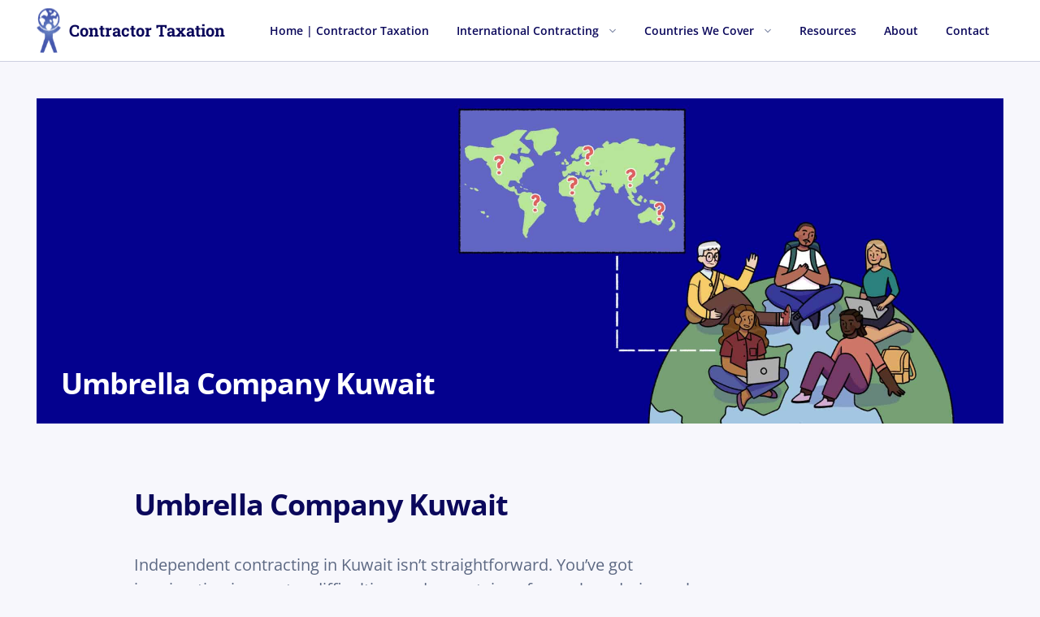

--- FILE ---
content_type: text/html; charset=UTF-8
request_url: https://contractortaxation.com/kuwait/umbrella-company-kuwait/
body_size: 31271
content:
<!DOCTYPE html>
<html lang="en-US">
<head><meta charset="UTF-8"><script>if(navigator.userAgent.match(/MSIE|Internet Explorer/i)||navigator.userAgent.match(/Trident\/7\..*?rv:11/i)){var href=document.location.href;if(!href.match(/[?&]nowprocket/)){if(href.indexOf("?")==-1){if(href.indexOf("#")==-1){document.location.href=href+"?nowprocket=1"}else{document.location.href=href.replace("#","?nowprocket=1#")}}else{if(href.indexOf("#")==-1){document.location.href=href+"&nowprocket=1"}else{document.location.href=href.replace("#","&nowprocket=1#")}}}}</script><script>(()=>{class RocketLazyLoadScripts{constructor(){this.v="2.0.4",this.userEvents=["keydown","keyup","mousedown","mouseup","mousemove","mouseover","mouseout","touchmove","touchstart","touchend","touchcancel","wheel","click","dblclick","input"],this.attributeEvents=["onblur","onclick","oncontextmenu","ondblclick","onfocus","onmousedown","onmouseenter","onmouseleave","onmousemove","onmouseout","onmouseover","onmouseup","onmousewheel","onscroll","onsubmit"]}async t(){this.i(),this.o(),/iP(ad|hone)/.test(navigator.userAgent)&&this.h(),this.u(),this.l(this),this.m(),this.k(this),this.p(this),this._(),await Promise.all([this.R(),this.L()]),this.lastBreath=Date.now(),this.S(this),this.P(),this.D(),this.O(),this.M(),await this.C(this.delayedScripts.normal),await this.C(this.delayedScripts.defer),await this.C(this.delayedScripts.async),await this.T(),await this.F(),await this.j(),await this.A(),window.dispatchEvent(new Event("rocket-allScriptsLoaded")),this.everythingLoaded=!0,this.lastTouchEnd&&await new Promise(t=>setTimeout(t,500-Date.now()+this.lastTouchEnd)),this.I(),this.H(),this.U(),this.W()}i(){this.CSPIssue=sessionStorage.getItem("rocketCSPIssue"),document.addEventListener("securitypolicyviolation",t=>{this.CSPIssue||"script-src-elem"!==t.violatedDirective||"data"!==t.blockedURI||(this.CSPIssue=!0,sessionStorage.setItem("rocketCSPIssue",!0))},{isRocket:!0})}o(){window.addEventListener("pageshow",t=>{this.persisted=t.persisted,this.realWindowLoadedFired=!0},{isRocket:!0}),window.addEventListener("pagehide",()=>{this.onFirstUserAction=null},{isRocket:!0})}h(){let t;function e(e){t=e}window.addEventListener("touchstart",e,{isRocket:!0}),window.addEventListener("touchend",function i(o){o.changedTouches[0]&&t.changedTouches[0]&&Math.abs(o.changedTouches[0].pageX-t.changedTouches[0].pageX)<10&&Math.abs(o.changedTouches[0].pageY-t.changedTouches[0].pageY)<10&&o.timeStamp-t.timeStamp<200&&(window.removeEventListener("touchstart",e,{isRocket:!0}),window.removeEventListener("touchend",i,{isRocket:!0}),"INPUT"===o.target.tagName&&"text"===o.target.type||(o.target.dispatchEvent(new TouchEvent("touchend",{target:o.target,bubbles:!0})),o.target.dispatchEvent(new MouseEvent("mouseover",{target:o.target,bubbles:!0})),o.target.dispatchEvent(new PointerEvent("click",{target:o.target,bubbles:!0,cancelable:!0,detail:1,clientX:o.changedTouches[0].clientX,clientY:o.changedTouches[0].clientY})),event.preventDefault()))},{isRocket:!0})}q(t){this.userActionTriggered||("mousemove"!==t.type||this.firstMousemoveIgnored?"keyup"===t.type||"mouseover"===t.type||"mouseout"===t.type||(this.userActionTriggered=!0,this.onFirstUserAction&&this.onFirstUserAction()):this.firstMousemoveIgnored=!0),"click"===t.type&&t.preventDefault(),t.stopPropagation(),t.stopImmediatePropagation(),"touchstart"===this.lastEvent&&"touchend"===t.type&&(this.lastTouchEnd=Date.now()),"click"===t.type&&(this.lastTouchEnd=0),this.lastEvent=t.type,t.composedPath&&t.composedPath()[0].getRootNode()instanceof ShadowRoot&&(t.rocketTarget=t.composedPath()[0]),this.savedUserEvents.push(t)}u(){this.savedUserEvents=[],this.userEventHandler=this.q.bind(this),this.userEvents.forEach(t=>window.addEventListener(t,this.userEventHandler,{passive:!1,isRocket:!0})),document.addEventListener("visibilitychange",this.userEventHandler,{isRocket:!0})}U(){this.userEvents.forEach(t=>window.removeEventListener(t,this.userEventHandler,{passive:!1,isRocket:!0})),document.removeEventListener("visibilitychange",this.userEventHandler,{isRocket:!0}),this.savedUserEvents.forEach(t=>{(t.rocketTarget||t.target).dispatchEvent(new window[t.constructor.name](t.type,t))})}m(){const t="return false",e=Array.from(this.attributeEvents,t=>"data-rocket-"+t),i="["+this.attributeEvents.join("],[")+"]",o="[data-rocket-"+this.attributeEvents.join("],[data-rocket-")+"]",s=(e,i,o)=>{o&&o!==t&&(e.setAttribute("data-rocket-"+i,o),e["rocket"+i]=new Function("event",o),e.setAttribute(i,t))};new MutationObserver(t=>{for(const n of t)"attributes"===n.type&&(n.attributeName.startsWith("data-rocket-")||this.everythingLoaded?n.attributeName.startsWith("data-rocket-")&&this.everythingLoaded&&this.N(n.target,n.attributeName.substring(12)):s(n.target,n.attributeName,n.target.getAttribute(n.attributeName))),"childList"===n.type&&n.addedNodes.forEach(t=>{if(t.nodeType===Node.ELEMENT_NODE)if(this.everythingLoaded)for(const i of[t,...t.querySelectorAll(o)])for(const t of i.getAttributeNames())e.includes(t)&&this.N(i,t.substring(12));else for(const e of[t,...t.querySelectorAll(i)])for(const t of e.getAttributeNames())this.attributeEvents.includes(t)&&s(e,t,e.getAttribute(t))})}).observe(document,{subtree:!0,childList:!0,attributeFilter:[...this.attributeEvents,...e]})}I(){this.attributeEvents.forEach(t=>{document.querySelectorAll("[data-rocket-"+t+"]").forEach(e=>{this.N(e,t)})})}N(t,e){const i=t.getAttribute("data-rocket-"+e);i&&(t.setAttribute(e,i),t.removeAttribute("data-rocket-"+e))}k(t){Object.defineProperty(HTMLElement.prototype,"onclick",{get(){return this.rocketonclick||null},set(e){this.rocketonclick=e,this.setAttribute(t.everythingLoaded?"onclick":"data-rocket-onclick","this.rocketonclick(event)")}})}S(t){function e(e,i){let o=e[i];e[i]=null,Object.defineProperty(e,i,{get:()=>o,set(s){t.everythingLoaded?o=s:e["rocket"+i]=o=s}})}e(document,"onreadystatechange"),e(window,"onload"),e(window,"onpageshow");try{Object.defineProperty(document,"readyState",{get:()=>t.rocketReadyState,set(e){t.rocketReadyState=e},configurable:!0}),document.readyState="loading"}catch(t){console.log("WPRocket DJE readyState conflict, bypassing")}}l(t){this.originalAddEventListener=EventTarget.prototype.addEventListener,this.originalRemoveEventListener=EventTarget.prototype.removeEventListener,this.savedEventListeners=[],EventTarget.prototype.addEventListener=function(e,i,o){o&&o.isRocket||!t.B(e,this)&&!t.userEvents.includes(e)||t.B(e,this)&&!t.userActionTriggered||e.startsWith("rocket-")||t.everythingLoaded?t.originalAddEventListener.call(this,e,i,o):(t.savedEventListeners.push({target:this,remove:!1,type:e,func:i,options:o}),"mouseenter"!==e&&"mouseleave"!==e||t.originalAddEventListener.call(this,e,t.savedUserEvents.push,o))},EventTarget.prototype.removeEventListener=function(e,i,o){o&&o.isRocket||!t.B(e,this)&&!t.userEvents.includes(e)||t.B(e,this)&&!t.userActionTriggered||e.startsWith("rocket-")||t.everythingLoaded?t.originalRemoveEventListener.call(this,e,i,o):t.savedEventListeners.push({target:this,remove:!0,type:e,func:i,options:o})}}J(t,e){this.savedEventListeners=this.savedEventListeners.filter(i=>{let o=i.type,s=i.target||window;return e!==o||t!==s||(this.B(o,s)&&(i.type="rocket-"+o),this.$(i),!1)})}H(){EventTarget.prototype.addEventListener=this.originalAddEventListener,EventTarget.prototype.removeEventListener=this.originalRemoveEventListener,this.savedEventListeners.forEach(t=>this.$(t))}$(t){t.remove?this.originalRemoveEventListener.call(t.target,t.type,t.func,t.options):this.originalAddEventListener.call(t.target,t.type,t.func,t.options)}p(t){let e;function i(e){return t.everythingLoaded?e:e.split(" ").map(t=>"load"===t||t.startsWith("load.")?"rocket-jquery-load":t).join(" ")}function o(o){function s(e){const s=o.fn[e];o.fn[e]=o.fn.init.prototype[e]=function(){return this[0]===window&&t.userActionTriggered&&("string"==typeof arguments[0]||arguments[0]instanceof String?arguments[0]=i(arguments[0]):"object"==typeof arguments[0]&&Object.keys(arguments[0]).forEach(t=>{const e=arguments[0][t];delete arguments[0][t],arguments[0][i(t)]=e})),s.apply(this,arguments),this}}if(o&&o.fn&&!t.allJQueries.includes(o)){const e={DOMContentLoaded:[],"rocket-DOMContentLoaded":[]};for(const t in e)document.addEventListener(t,()=>{e[t].forEach(t=>t())},{isRocket:!0});o.fn.ready=o.fn.init.prototype.ready=function(i){function s(){parseInt(o.fn.jquery)>2?setTimeout(()=>i.bind(document)(o)):i.bind(document)(o)}return"function"==typeof i&&(t.realDomReadyFired?!t.userActionTriggered||t.fauxDomReadyFired?s():e["rocket-DOMContentLoaded"].push(s):e.DOMContentLoaded.push(s)),o([])},s("on"),s("one"),s("off"),t.allJQueries.push(o)}e=o}t.allJQueries=[],o(window.jQuery),Object.defineProperty(window,"jQuery",{get:()=>e,set(t){o(t)}})}P(){const t=new Map;document.write=document.writeln=function(e){const i=document.currentScript,o=document.createRange(),s=i.parentElement;let n=t.get(i);void 0===n&&(n=i.nextSibling,t.set(i,n));const c=document.createDocumentFragment();o.setStart(c,0),c.appendChild(o.createContextualFragment(e)),s.insertBefore(c,n)}}async R(){return new Promise(t=>{this.userActionTriggered?t():this.onFirstUserAction=t})}async L(){return new Promise(t=>{document.addEventListener("DOMContentLoaded",()=>{this.realDomReadyFired=!0,t()},{isRocket:!0})})}async j(){return this.realWindowLoadedFired?Promise.resolve():new Promise(t=>{window.addEventListener("load",t,{isRocket:!0})})}M(){this.pendingScripts=[];this.scriptsMutationObserver=new MutationObserver(t=>{for(const e of t)e.addedNodes.forEach(t=>{"SCRIPT"!==t.tagName||t.noModule||t.isWPRocket||this.pendingScripts.push({script:t,promise:new Promise(e=>{const i=()=>{const i=this.pendingScripts.findIndex(e=>e.script===t);i>=0&&this.pendingScripts.splice(i,1),e()};t.addEventListener("load",i,{isRocket:!0}),t.addEventListener("error",i,{isRocket:!0}),setTimeout(i,1e3)})})})}),this.scriptsMutationObserver.observe(document,{childList:!0,subtree:!0})}async F(){await this.X(),this.pendingScripts.length?(await this.pendingScripts[0].promise,await this.F()):this.scriptsMutationObserver.disconnect()}D(){this.delayedScripts={normal:[],async:[],defer:[]},document.querySelectorAll("script[type$=rocketlazyloadscript]").forEach(t=>{t.hasAttribute("data-rocket-src")?t.hasAttribute("async")&&!1!==t.async?this.delayedScripts.async.push(t):t.hasAttribute("defer")&&!1!==t.defer||"module"===t.getAttribute("data-rocket-type")?this.delayedScripts.defer.push(t):this.delayedScripts.normal.push(t):this.delayedScripts.normal.push(t)})}async _(){await this.L();let t=[];document.querySelectorAll("script[type$=rocketlazyloadscript][data-rocket-src]").forEach(e=>{let i=e.getAttribute("data-rocket-src");if(i&&!i.startsWith("data:")){i.startsWith("//")&&(i=location.protocol+i);try{const o=new URL(i).origin;o!==location.origin&&t.push({src:o,crossOrigin:e.crossOrigin||"module"===e.getAttribute("data-rocket-type")})}catch(t){}}}),t=[...new Map(t.map(t=>[JSON.stringify(t),t])).values()],this.Y(t,"preconnect")}async G(t){if(await this.K(),!0!==t.noModule||!("noModule"in HTMLScriptElement.prototype))return new Promise(e=>{let i;function o(){(i||t).setAttribute("data-rocket-status","executed"),e()}try{if(navigator.userAgent.includes("Firefox/")||""===navigator.vendor||this.CSPIssue)i=document.createElement("script"),[...t.attributes].forEach(t=>{let e=t.nodeName;"type"!==e&&("data-rocket-type"===e&&(e="type"),"data-rocket-src"===e&&(e="src"),i.setAttribute(e,t.nodeValue))}),t.text&&(i.text=t.text),t.nonce&&(i.nonce=t.nonce),i.hasAttribute("src")?(i.addEventListener("load",o,{isRocket:!0}),i.addEventListener("error",()=>{i.setAttribute("data-rocket-status","failed-network"),e()},{isRocket:!0}),setTimeout(()=>{i.isConnected||e()},1)):(i.text=t.text,o()),i.isWPRocket=!0,t.parentNode.replaceChild(i,t);else{const i=t.getAttribute("data-rocket-type"),s=t.getAttribute("data-rocket-src");i?(t.type=i,t.removeAttribute("data-rocket-type")):t.removeAttribute("type"),t.addEventListener("load",o,{isRocket:!0}),t.addEventListener("error",i=>{this.CSPIssue&&i.target.src.startsWith("data:")?(console.log("WPRocket: CSP fallback activated"),t.removeAttribute("src"),this.G(t).then(e)):(t.setAttribute("data-rocket-status","failed-network"),e())},{isRocket:!0}),s?(t.fetchPriority="high",t.removeAttribute("data-rocket-src"),t.src=s):t.src="data:text/javascript;base64,"+window.btoa(unescape(encodeURIComponent(t.text)))}}catch(i){t.setAttribute("data-rocket-status","failed-transform"),e()}});t.setAttribute("data-rocket-status","skipped")}async C(t){const e=t.shift();return e?(e.isConnected&&await this.G(e),this.C(t)):Promise.resolve()}O(){this.Y([...this.delayedScripts.normal,...this.delayedScripts.defer,...this.delayedScripts.async],"preload")}Y(t,e){this.trash=this.trash||[];let i=!0;var o=document.createDocumentFragment();t.forEach(t=>{const s=t.getAttribute&&t.getAttribute("data-rocket-src")||t.src;if(s&&!s.startsWith("data:")){const n=document.createElement("link");n.href=s,n.rel=e,"preconnect"!==e&&(n.as="script",n.fetchPriority=i?"high":"low"),t.getAttribute&&"module"===t.getAttribute("data-rocket-type")&&(n.crossOrigin=!0),t.crossOrigin&&(n.crossOrigin=t.crossOrigin),t.integrity&&(n.integrity=t.integrity),t.nonce&&(n.nonce=t.nonce),o.appendChild(n),this.trash.push(n),i=!1}}),document.head.appendChild(o)}W(){this.trash.forEach(t=>t.remove())}async T(){try{document.readyState="interactive"}catch(t){}this.fauxDomReadyFired=!0;try{await this.K(),this.J(document,"readystatechange"),document.dispatchEvent(new Event("rocket-readystatechange")),await this.K(),document.rocketonreadystatechange&&document.rocketonreadystatechange(),await this.K(),this.J(document,"DOMContentLoaded"),document.dispatchEvent(new Event("rocket-DOMContentLoaded")),await this.K(),this.J(window,"DOMContentLoaded"),window.dispatchEvent(new Event("rocket-DOMContentLoaded"))}catch(t){console.error(t)}}async A(){try{document.readyState="complete"}catch(t){}try{await this.K(),this.J(document,"readystatechange"),document.dispatchEvent(new Event("rocket-readystatechange")),await this.K(),document.rocketonreadystatechange&&document.rocketonreadystatechange(),await this.K(),this.J(window,"load"),window.dispatchEvent(new Event("rocket-load")),await this.K(),window.rocketonload&&window.rocketonload(),await this.K(),this.allJQueries.forEach(t=>t(window).trigger("rocket-jquery-load")),await this.K(),this.J(window,"pageshow");const t=new Event("rocket-pageshow");t.persisted=this.persisted,window.dispatchEvent(t),await this.K(),window.rocketonpageshow&&window.rocketonpageshow({persisted:this.persisted})}catch(t){console.error(t)}}async K(){Date.now()-this.lastBreath>45&&(await this.X(),this.lastBreath=Date.now())}async X(){return document.hidden?new Promise(t=>setTimeout(t)):new Promise(t=>requestAnimationFrame(t))}B(t,e){return e===document&&"readystatechange"===t||(e===document&&"DOMContentLoaded"===t||(e===window&&"DOMContentLoaded"===t||(e===window&&"load"===t||e===window&&"pageshow"===t)))}static run(){(new RocketLazyLoadScripts).t()}}RocketLazyLoadScripts.run()})();</script>
	
	<meta name='robots' content='index, follow, max-image-preview:large, max-snippet:-1, max-video-preview:-1' />
	<style></style>
	<meta name="viewport" content="width=device-width, initial-scale=1">
	<!-- This site is optimized with the Yoast SEO Premium plugin v26.6 (Yoast SEO v26.6) - https://yoast.com/wordpress/plugins/seo/ -->
	<title>Umbrella Company Kuwait - Contractor Taxation, work permit Kuwait</title>
<link data-rocket-prefetch href="https://fonts.googleapis.com" rel="dns-prefetch">
<link data-rocket-prefetch href="https://privacy-proxy.usercentrics.eu" rel="dns-prefetch">
<link data-rocket-preload as="style" href="https://fonts.googleapis.com/css?family=Roboto%20Slab%3A700%7COpen%20Sans%3Aregular%2Citalic%2C600%2C600italic%2C700%2C700italic%7CRoboto%20Slab%3A700&#038;display=swap" rel="preload">
<link href="https://fonts.googleapis.com/css?family=Roboto%20Slab%3A700%7COpen%20Sans%3Aregular%2Citalic%2C600%2C600italic%2C700%2C700italic%7CRoboto%20Slab%3A700&#038;display=swap" media="print" onload="this.media=&#039;all&#039;" rel="stylesheet">
<style id="wpr-usedcss">img:is([sizes=auto i],[sizes^="auto," i]){contain-intrinsic-size:3000px 1500px}img.emoji{display:inline!important;border:none!important;box-shadow:none!important;height:1em!important;width:1em!important;margin:0 .07em!important;vertical-align:-.1em!important;background:0 0!important;padding:0!important}:where(.wp-block-button__link){border-radius:9999px;box-shadow:none;padding:calc(.667em + 2px) calc(1.333em + 2px);text-decoration:none}:root :where(.wp-block-button .wp-block-button__link.is-style-outline),:root :where(.wp-block-button.is-style-outline>.wp-block-button__link){border:2px solid;padding:.667em 1.333em}:root :where(.wp-block-button .wp-block-button__link.is-style-outline:not(.has-text-color)),:root :where(.wp-block-button.is-style-outline>.wp-block-button__link:not(.has-text-color)){color:currentColor}:root :where(.wp-block-button .wp-block-button__link.is-style-outline:not(.has-background)),:root :where(.wp-block-button.is-style-outline>.wp-block-button__link:not(.has-background)){background-color:initial;background-image:none}:where(.wp-block-calendar table:not(.has-background) th){background:#ddd}:where(.wp-block-columns){margin-bottom:1.75em}:where(.wp-block-columns.has-background){padding:1.25em 2.375em}:where(.wp-block-post-comments input[type=submit]){border:none}:where(.wp-block-cover-image:not(.has-text-color)),:where(.wp-block-cover:not(.has-text-color)){color:#fff}:where(.wp-block-cover-image.is-light:not(.has-text-color)),:where(.wp-block-cover.is-light:not(.has-text-color)){color:#000}:root :where(.wp-block-cover h1:not(.has-text-color)),:root :where(.wp-block-cover h2:not(.has-text-color)),:root :where(.wp-block-cover h3:not(.has-text-color)),:root :where(.wp-block-cover h4:not(.has-text-color)),:root :where(.wp-block-cover h5:not(.has-text-color)),:root :where(.wp-block-cover h6:not(.has-text-color)),:root :where(.wp-block-cover p:not(.has-text-color)){color:inherit}:where(.wp-block-file){margin-bottom:1.5em}:where(.wp-block-file__button){border-radius:2em;display:inline-block;padding:.5em 1em}:where(.wp-block-file__button):is(a):active,:where(.wp-block-file__button):is(a):focus,:where(.wp-block-file__button):is(a):hover,:where(.wp-block-file__button):is(a):visited{box-shadow:none;color:#fff;opacity:.85;text-decoration:none}.wp-block-group{box-sizing:border-box}:where(.wp-block-group.wp-block-group-is-layout-constrained){position:relative}:root :where(.wp-block-image.is-style-rounded img,.wp-block-image .is-style-rounded img){border-radius:9999px}:where(.wp-block-latest-comments:not([style*=line-height] .wp-block-latest-comments__comment)){line-height:1.1}:where(.wp-block-latest-comments:not([style*=line-height] .wp-block-latest-comments__comment-excerpt p)){line-height:1.8}:root :where(.wp-block-latest-posts.is-grid){padding:0}:root :where(.wp-block-latest-posts.wp-block-latest-posts__list){padding-left:0}ol,ul{box-sizing:border-box}:root :where(.wp-block-list.has-background){padding:1.25em 2.375em}:where(.wp-block-navigation.has-background .wp-block-navigation-item a:not(.wp-element-button)),:where(.wp-block-navigation.has-background .wp-block-navigation-submenu a:not(.wp-element-button)){padding:.5em 1em}:where(.wp-block-navigation .wp-block-navigation__submenu-container .wp-block-navigation-item a:not(.wp-element-button)),:where(.wp-block-navigation .wp-block-navigation__submenu-container .wp-block-navigation-submenu a:not(.wp-element-button)),:where(.wp-block-navigation .wp-block-navigation__submenu-container .wp-block-navigation-submenu button.wp-block-navigation-item__content),:where(.wp-block-navigation .wp-block-navigation__submenu-container .wp-block-pages-list__item button.wp-block-navigation-item__content){padding:.5em 1em}:root :where(p.has-background){padding:1.25em 2.375em}:where(p.has-text-color:not(.has-link-color)) a{color:inherit}:where(.wp-block-post-comments-form) input:not([type=submit]),:where(.wp-block-post-comments-form) textarea{border:1px solid #949494;font-family:inherit;font-size:1em}:where(.wp-block-post-comments-form) input:where(:not([type=submit]):not([type=checkbox])),:where(.wp-block-post-comments-form) textarea{padding:calc(.667em + 2px)}:where(.wp-block-post-excerpt){box-sizing:border-box;margin-bottom:var(--wp--style--block-gap);margin-top:var(--wp--style--block-gap)}:where(.wp-block-preformatted.has-background){padding:1.25em 2.375em}:where(.wp-block-search__button){border:1px solid #ccc;padding:6px 10px}:where(.wp-block-search__input){font-family:inherit;font-size:inherit;font-style:inherit;font-weight:inherit;letter-spacing:inherit;line-height:inherit;text-transform:inherit}:where(.wp-block-search__button-inside .wp-block-search__inside-wrapper){border:1px solid #949494;box-sizing:border-box;padding:4px}:where(.wp-block-search__button-inside .wp-block-search__inside-wrapper) .wp-block-search__input{border:none;border-radius:0;padding:0 4px}:where(.wp-block-search__button-inside .wp-block-search__inside-wrapper) .wp-block-search__input:focus{outline:0}:where(.wp-block-search__button-inside .wp-block-search__inside-wrapper) :where(.wp-block-search__button){padding:4px 8px}:root :where(.wp-block-separator.is-style-dots){height:auto;line-height:1;text-align:center}:root :where(.wp-block-separator.is-style-dots):before{color:currentColor;content:"···";font-family:serif;font-size:1.5em;letter-spacing:2em;padding-left:2em}:root :where(.wp-block-site-logo.is-style-rounded){border-radius:9999px}:where(.wp-block-social-links:not(.is-style-logos-only)) .wp-social-link{background-color:#f0f0f0;color:#444}:where(.wp-block-social-links:not(.is-style-logos-only)) .wp-social-link-amazon{background-color:#f90;color:#fff}:where(.wp-block-social-links:not(.is-style-logos-only)) .wp-social-link-bandcamp{background-color:#1ea0c3;color:#fff}:where(.wp-block-social-links:not(.is-style-logos-only)) .wp-social-link-behance{background-color:#0757fe;color:#fff}:where(.wp-block-social-links:not(.is-style-logos-only)) .wp-social-link-bluesky{background-color:#0a7aff;color:#fff}:where(.wp-block-social-links:not(.is-style-logos-only)) .wp-social-link-codepen{background-color:#1e1f26;color:#fff}:where(.wp-block-social-links:not(.is-style-logos-only)) .wp-social-link-deviantart{background-color:#02e49b;color:#fff}:where(.wp-block-social-links:not(.is-style-logos-only)) .wp-social-link-discord{background-color:#5865f2;color:#fff}:where(.wp-block-social-links:not(.is-style-logos-only)) .wp-social-link-dribbble{background-color:#e94c89;color:#fff}:where(.wp-block-social-links:not(.is-style-logos-only)) .wp-social-link-dropbox{background-color:#4280ff;color:#fff}:where(.wp-block-social-links:not(.is-style-logos-only)) .wp-social-link-etsy{background-color:#f45800;color:#fff}:where(.wp-block-social-links:not(.is-style-logos-only)) .wp-social-link-facebook{background-color:#0866ff;color:#fff}:where(.wp-block-social-links:not(.is-style-logos-only)) .wp-social-link-fivehundredpx{background-color:#000;color:#fff}:where(.wp-block-social-links:not(.is-style-logos-only)) .wp-social-link-flickr{background-color:#0461dd;color:#fff}:where(.wp-block-social-links:not(.is-style-logos-only)) .wp-social-link-foursquare{background-color:#e65678;color:#fff}:where(.wp-block-social-links:not(.is-style-logos-only)) .wp-social-link-github{background-color:#24292d;color:#fff}:where(.wp-block-social-links:not(.is-style-logos-only)) .wp-social-link-goodreads{background-color:#eceadd;color:#382110}:where(.wp-block-social-links:not(.is-style-logos-only)) .wp-social-link-google{background-color:#ea4434;color:#fff}:where(.wp-block-social-links:not(.is-style-logos-only)) .wp-social-link-gravatar{background-color:#1d4fc4;color:#fff}:where(.wp-block-social-links:not(.is-style-logos-only)) .wp-social-link-instagram{background-color:#f00075;color:#fff}:where(.wp-block-social-links:not(.is-style-logos-only)) .wp-social-link-lastfm{background-color:#e21b24;color:#fff}:where(.wp-block-social-links:not(.is-style-logos-only)) .wp-social-link-linkedin{background-color:#0d66c2;color:#fff}:where(.wp-block-social-links:not(.is-style-logos-only)) .wp-social-link-mastodon{background-color:#3288d4;color:#fff}:where(.wp-block-social-links:not(.is-style-logos-only)) .wp-social-link-medium{background-color:#000;color:#fff}:where(.wp-block-social-links:not(.is-style-logos-only)) .wp-social-link-meetup{background-color:#f6405f;color:#fff}:where(.wp-block-social-links:not(.is-style-logos-only)) .wp-social-link-patreon{background-color:#000;color:#fff}:where(.wp-block-social-links:not(.is-style-logos-only)) .wp-social-link-pinterest{background-color:#e60122;color:#fff}:where(.wp-block-social-links:not(.is-style-logos-only)) .wp-social-link-pocket{background-color:#ef4155;color:#fff}:where(.wp-block-social-links:not(.is-style-logos-only)) .wp-social-link-reddit{background-color:#ff4500;color:#fff}:where(.wp-block-social-links:not(.is-style-logos-only)) .wp-social-link-skype{background-color:#0478d7;color:#fff}:where(.wp-block-social-links:not(.is-style-logos-only)) .wp-social-link-snapchat{background-color:#fefc00;color:#fff;stroke:#000}:where(.wp-block-social-links:not(.is-style-logos-only)) .wp-social-link-soundcloud{background-color:#ff5600;color:#fff}:where(.wp-block-social-links:not(.is-style-logos-only)) .wp-social-link-spotify{background-color:#1bd760;color:#fff}:where(.wp-block-social-links:not(.is-style-logos-only)) .wp-social-link-telegram{background-color:#2aabee;color:#fff}:where(.wp-block-social-links:not(.is-style-logos-only)) .wp-social-link-threads{background-color:#000;color:#fff}:where(.wp-block-social-links:not(.is-style-logos-only)) .wp-social-link-tiktok{background-color:#000;color:#fff}:where(.wp-block-social-links:not(.is-style-logos-only)) .wp-social-link-tumblr{background-color:#011835;color:#fff}:where(.wp-block-social-links:not(.is-style-logos-only)) .wp-social-link-twitch{background-color:#6440a4;color:#fff}:where(.wp-block-social-links:not(.is-style-logos-only)) .wp-social-link-twitter{background-color:#1da1f2;color:#fff}:where(.wp-block-social-links:not(.is-style-logos-only)) .wp-social-link-vimeo{background-color:#1eb7ea;color:#fff}:where(.wp-block-social-links:not(.is-style-logos-only)) .wp-social-link-vk{background-color:#4680c2;color:#fff}:where(.wp-block-social-links:not(.is-style-logos-only)) .wp-social-link-wordpress{background-color:#3499cd;color:#fff}:where(.wp-block-social-links:not(.is-style-logos-only)) .wp-social-link-whatsapp{background-color:#25d366;color:#fff}:where(.wp-block-social-links:not(.is-style-logos-only)) .wp-social-link-x{background-color:#000;color:#fff}:where(.wp-block-social-links:not(.is-style-logos-only)) .wp-social-link-yelp{background-color:#d32422;color:#fff}:where(.wp-block-social-links:not(.is-style-logos-only)) .wp-social-link-youtube{background-color:red;color:#fff}:where(.wp-block-social-links.is-style-logos-only) .wp-social-link{background:0 0}:where(.wp-block-social-links.is-style-logos-only) .wp-social-link svg{height:1.25em;width:1.25em}:where(.wp-block-social-links.is-style-logos-only) .wp-social-link-amazon{color:#f90}:where(.wp-block-social-links.is-style-logos-only) .wp-social-link-bandcamp{color:#1ea0c3}:where(.wp-block-social-links.is-style-logos-only) .wp-social-link-behance{color:#0757fe}:where(.wp-block-social-links.is-style-logos-only) .wp-social-link-bluesky{color:#0a7aff}:where(.wp-block-social-links.is-style-logos-only) .wp-social-link-codepen{color:#1e1f26}:where(.wp-block-social-links.is-style-logos-only) .wp-social-link-deviantart{color:#02e49b}:where(.wp-block-social-links.is-style-logos-only) .wp-social-link-discord{color:#5865f2}:where(.wp-block-social-links.is-style-logos-only) .wp-social-link-dribbble{color:#e94c89}:where(.wp-block-social-links.is-style-logos-only) .wp-social-link-dropbox{color:#4280ff}:where(.wp-block-social-links.is-style-logos-only) .wp-social-link-etsy{color:#f45800}:where(.wp-block-social-links.is-style-logos-only) .wp-social-link-facebook{color:#0866ff}:where(.wp-block-social-links.is-style-logos-only) .wp-social-link-fivehundredpx{color:#000}:where(.wp-block-social-links.is-style-logos-only) .wp-social-link-flickr{color:#0461dd}:where(.wp-block-social-links.is-style-logos-only) .wp-social-link-foursquare{color:#e65678}:where(.wp-block-social-links.is-style-logos-only) .wp-social-link-github{color:#24292d}:where(.wp-block-social-links.is-style-logos-only) .wp-social-link-goodreads{color:#382110}:where(.wp-block-social-links.is-style-logos-only) .wp-social-link-google{color:#ea4434}:where(.wp-block-social-links.is-style-logos-only) .wp-social-link-gravatar{color:#1d4fc4}:where(.wp-block-social-links.is-style-logos-only) .wp-social-link-instagram{color:#f00075}:where(.wp-block-social-links.is-style-logos-only) .wp-social-link-lastfm{color:#e21b24}:where(.wp-block-social-links.is-style-logos-only) .wp-social-link-linkedin{color:#0d66c2}:where(.wp-block-social-links.is-style-logos-only) .wp-social-link-mastodon{color:#3288d4}:where(.wp-block-social-links.is-style-logos-only) .wp-social-link-medium{color:#000}:where(.wp-block-social-links.is-style-logos-only) .wp-social-link-meetup{color:#f6405f}:where(.wp-block-social-links.is-style-logos-only) .wp-social-link-patreon{color:#000}:where(.wp-block-social-links.is-style-logos-only) .wp-social-link-pinterest{color:#e60122}:where(.wp-block-social-links.is-style-logos-only) .wp-social-link-pocket{color:#ef4155}:where(.wp-block-social-links.is-style-logos-only) .wp-social-link-reddit{color:#ff4500}:where(.wp-block-social-links.is-style-logos-only) .wp-social-link-skype{color:#0478d7}:where(.wp-block-social-links.is-style-logos-only) .wp-social-link-snapchat{color:#fff;stroke:#000}:where(.wp-block-social-links.is-style-logos-only) .wp-social-link-soundcloud{color:#ff5600}:where(.wp-block-social-links.is-style-logos-only) .wp-social-link-spotify{color:#1bd760}:where(.wp-block-social-links.is-style-logos-only) .wp-social-link-telegram{color:#2aabee}:where(.wp-block-social-links.is-style-logos-only) .wp-social-link-threads{color:#000}:where(.wp-block-social-links.is-style-logos-only) .wp-social-link-tiktok{color:#000}:where(.wp-block-social-links.is-style-logos-only) .wp-social-link-tumblr{color:#011835}:where(.wp-block-social-links.is-style-logos-only) .wp-social-link-twitch{color:#6440a4}:where(.wp-block-social-links.is-style-logos-only) .wp-social-link-twitter{color:#1da1f2}:where(.wp-block-social-links.is-style-logos-only) .wp-social-link-vimeo{color:#1eb7ea}:where(.wp-block-social-links.is-style-logos-only) .wp-social-link-vk{color:#4680c2}:where(.wp-block-social-links.is-style-logos-only) .wp-social-link-whatsapp{color:#25d366}:where(.wp-block-social-links.is-style-logos-only) .wp-social-link-wordpress{color:#3499cd}:where(.wp-block-social-links.is-style-logos-only) .wp-social-link-x{color:#000}:where(.wp-block-social-links.is-style-logos-only) .wp-social-link-yelp{color:#d32422}:where(.wp-block-social-links.is-style-logos-only) .wp-social-link-youtube{color:red}:root :where(.wp-block-social-links .wp-social-link a){padding:.25em}:root :where(.wp-block-social-links.is-style-logos-only .wp-social-link a){padding:0}:root :where(.wp-block-social-links.is-style-pill-shape .wp-social-link a){padding-left:.6666666667em;padding-right:.6666666667em}:root :where(.wp-block-tag-cloud.is-style-outline){display:flex;flex-wrap:wrap;gap:1ch}:root :where(.wp-block-tag-cloud.is-style-outline a){border:1px solid;font-size:unset!important;margin-right:0;padding:1ch 2ch;text-decoration:none!important}:root :where(.wp-block-table-of-contents){box-sizing:border-box}:where(.wp-block-term-description){box-sizing:border-box;margin-bottom:var(--wp--style--block-gap);margin-top:var(--wp--style--block-gap)}:where(pre.wp-block-verse){font-family:inherit}.entry-content{counter-reset:footnotes}:root{--wp--preset--font-size--normal:16px;--wp--preset--font-size--huge:42px}.screen-reader-text{border:0;clip-path:inset(50%);height:1px;margin:-1px;overflow:hidden;padding:0;position:absolute;width:1px;word-wrap:normal!important}.screen-reader-text:focus{background-color:#ddd;clip-path:none;color:#444;display:block;font-size:1em;height:auto;left:5px;line-height:normal;padding:15px 23px 14px;text-decoration:none;top:5px;width:auto;z-index:100000}html :where(.has-border-color){border-style:solid}html :where([style*=border-top-color]){border-top-style:solid}html :where([style*=border-right-color]){border-right-style:solid}html :where([style*=border-bottom-color]){border-bottom-style:solid}html :where([style*=border-left-color]){border-left-style:solid}html :where([style*=border-width]){border-style:solid}html :where([style*=border-top-width]){border-top-style:solid}html :where([style*=border-right-width]){border-right-style:solid}html :where([style*=border-bottom-width]){border-bottom-style:solid}html :where([style*=border-left-width]){border-left-style:solid}html :where(img[class*=wp-image-]){height:auto;max-width:100%}:where(figure){margin:0 0 1em}html :where(.is-position-sticky){--wp-admin--admin-bar--position-offset:var(--wp-admin--admin-bar--height,0px)}@media screen and (max-width:600px){html :where(.is-position-sticky){--wp-admin--admin-bar--position-offset:0px}}:root{--wp--preset--aspect-ratio--square:1;--wp--preset--aspect-ratio--4-3:4/3;--wp--preset--aspect-ratio--3-4:3/4;--wp--preset--aspect-ratio--3-2:3/2;--wp--preset--aspect-ratio--2-3:2/3;--wp--preset--aspect-ratio--16-9:16/9;--wp--preset--aspect-ratio--9-16:9/16;--wp--preset--color--black:#000000;--wp--preset--color--cyan-bluish-gray:#abb8c3;--wp--preset--color--white:var(--white);--wp--preset--color--pale-pink:#f78da7;--wp--preset--color--vivid-red:#cf2e2e;--wp--preset--color--luminous-vivid-orange:#ff6900;--wp--preset--color--luminous-vivid-amber:#fcb900;--wp--preset--color--light-green-cyan:#7bdcb5;--wp--preset--color--vivid-green-cyan:#00d084;--wp--preset--color--pale-cyan-blue:#8ed1fc;--wp--preset--color--vivid-cyan-blue:#0693e3;--wp--preset--color--vivid-purple:#9b51e0;--wp--preset--color--blue-xiketic:var(--blue-xiketic);--wp--preset--color--blue-midnight:var(--blue-midnight);--wp--preset--color--blue-duke:var(--blue-duke);--wp--preset--color--green-sea:var(--green-sea);--wp--preset--color--green-medium-sea:var(--green-medium-sea);--wp--preset--color--green-medium-spring:var(--green-medium-spring);--wp--preset--color--grey-black-coral:var(--grey-black-coral);--wp--preset--color--grey-shadow-blue:var(--grey-shadow-blue);--wp--preset--color--grey-light-periwinkle:var(--grey-light-periwinkle);--wp--preset--color--grey-ghost-white:var(--grey-ghost-white);--wp--preset--color--system-imperial-red:var(--system-imperial-red);--wp--preset--color--system-chrome-yellow:var(--system-chrome-yellow);--wp--preset--color--system-neon-green:var(--system-neon-green);--wp--preset--color--system-electric-violet:var(--system-electric-violet);--wp--preset--color--blue-medium:var(--blue-medium);--wp--preset--color--blue-trypan:var(--blue-trypan);--wp--preset--gradient--vivid-cyan-blue-to-vivid-purple:linear-gradient(135deg,rgba(6, 147, 227, 1) 0%,rgb(155, 81, 224) 100%);--wp--preset--gradient--light-green-cyan-to-vivid-green-cyan:linear-gradient(135deg,rgb(122, 220, 180) 0%,rgb(0, 208, 130) 100%);--wp--preset--gradient--luminous-vivid-amber-to-luminous-vivid-orange:linear-gradient(135deg,rgba(252, 185, 0, 1) 0%,rgba(255, 105, 0, 1) 100%);--wp--preset--gradient--luminous-vivid-orange-to-vivid-red:linear-gradient(135deg,rgba(255, 105, 0, 1) 0%,rgb(207, 46, 46) 100%);--wp--preset--gradient--very-light-gray-to-cyan-bluish-gray:linear-gradient(135deg,rgb(238, 238, 238) 0%,rgb(169, 184, 195) 100%);--wp--preset--gradient--cool-to-warm-spectrum:linear-gradient(135deg,rgb(74, 234, 220) 0%,rgb(151, 120, 209) 20%,rgb(207, 42, 186) 40%,rgb(238, 44, 130) 60%,rgb(251, 105, 98) 80%,rgb(254, 248, 76) 100%);--wp--preset--gradient--blush-light-purple:linear-gradient(135deg,rgb(255, 206, 236) 0%,rgb(152, 150, 240) 100%);--wp--preset--gradient--blush-bordeaux:linear-gradient(135deg,rgb(254, 205, 165) 0%,rgb(254, 45, 45) 50%,rgb(107, 0, 62) 100%);--wp--preset--gradient--luminous-dusk:linear-gradient(135deg,rgb(255, 203, 112) 0%,rgb(199, 81, 192) 50%,rgb(65, 88, 208) 100%);--wp--preset--gradient--pale-ocean:linear-gradient(135deg,rgb(255, 245, 203) 0%,rgb(182, 227, 212) 50%,rgb(51, 167, 181) 100%);--wp--preset--gradient--electric-grass:linear-gradient(135deg,rgb(202, 248, 128) 0%,rgb(113, 206, 126) 100%);--wp--preset--gradient--midnight:linear-gradient(135deg,rgb(2, 3, 129) 0%,rgb(40, 116, 252) 100%);--wp--preset--font-size--small:13px;--wp--preset--font-size--medium:20px;--wp--preset--font-size--large:36px;--wp--preset--font-size--x-large:42px;--wp--preset--spacing--20:0.44rem;--wp--preset--spacing--30:0.67rem;--wp--preset--spacing--40:1rem;--wp--preset--spacing--50:1.5rem;--wp--preset--spacing--60:2.25rem;--wp--preset--spacing--70:3.38rem;--wp--preset--spacing--80:5.06rem;--wp--preset--shadow--natural:6px 6px 9px rgba(0, 0, 0, .2);--wp--preset--shadow--deep:12px 12px 50px rgba(0, 0, 0, .4);--wp--preset--shadow--sharp:6px 6px 0px rgba(0, 0, 0, .2);--wp--preset--shadow--outlined:6px 6px 0px -3px rgba(255, 255, 255, 1),6px 6px rgba(0, 0, 0, 1);--wp--preset--shadow--crisp:6px 6px 0px rgba(0, 0, 0, 1)}:where(.is-layout-flex){gap:.5em}:where(.is-layout-grid){gap:.5em}:where(.wp-block-post-template.is-layout-flex){gap:1.25em}:where(.wp-block-post-template.is-layout-grid){gap:1.25em}:where(.wp-block-columns.is-layout-flex){gap:2em}:where(.wp-block-columns.is-layout-grid){gap:2em}:root :where(.wp-block-pullquote){font-size:1.5em;line-height:1.6}@font-face{font-family:'Roboto Slab';font-style:normal;font-weight:700;font-display:swap;src:url(https://fonts.gstatic.com/s/robotoslab/v36/BngbUXZYTXPIvIBgJJSb6s3BzlRRfKOFbvjoa4Omb2Rj.woff2) format('woff2');unicode-range:U+0000-00FF,U+0131,U+0152-0153,U+02BB-02BC,U+02C6,U+02DA,U+02DC,U+0304,U+0308,U+0329,U+2000-206F,U+20AC,U+2122,U+2191,U+2193,U+2212,U+2215,U+FEFF,U+FFFD}.footer-widgets-container{padding:40px}.inside-footer-widgets{display:flex}.inside-footer-widgets>div{flex:1 1 0}.site-footer .footer-widgets-container .inner-padding{padding:0 0 0 40px}.site-footer .footer-widgets-container .inside-footer-widgets{margin-left:-40px}.site-footer:not(.footer-bar-active) .copyright-bar{margin:0 auto}@media (max-width:768px){.inside-footer-widgets{flex-direction:column}.inside-footer-widgets>div:not(:last-child){margin-bottom:40px}.site-footer .footer-widgets .footer-widgets-container .inside-footer-widgets{margin:0}.site-footer .footer-widgets .footer-widgets-container .inner-padding{padding:0}}blockquote,body,dd,dl,dt,fieldset,figure,h1,h2,h3,h4,h5,h6,hr,html,iframe,legend,li,ol,p,pre,textarea,ul{margin:0;padding:0;border:0}html{font-family:sans-serif;-webkit-text-size-adjust:100%;-ms-text-size-adjust:100%;-webkit-font-smoothing:antialiased;-moz-osx-font-smoothing:grayscale}main{display:block}progress{vertical-align:baseline}html{box-sizing:border-box}*,::after,::before{box-sizing:inherit}button,input,optgroup,select,textarea{font-family:inherit;font-size:100%;margin:0}[type=search]{-webkit-appearance:textfield;outline-offset:-2px}[type=search]::-webkit-search-decoration{-webkit-appearance:none}::-moz-focus-inner{border-style:none;padding:0}body,button,input,select,textarea{font-family:-apple-system,system-ui,BlinkMacSystemFont,"Segoe UI",Helvetica,Arial,sans-serif,"Apple Color Emoji","Segoe UI Emoji","Segoe UI Symbol";font-weight:400;text-transform:none;font-size:17px;line-height:1.5}p{margin-bottom:1.5em}h1,h2,h3,h4,h5,h6{font-family:inherit;font-size:100%;font-style:inherit;font-weight:inherit}pre{background:rgba(0,0,0,.05);font-family:inherit;font-size:inherit;line-height:normal;margin-bottom:1.5em;padding:20px;overflow:auto;max-width:100%}blockquote{border-left:5px solid rgba(0,0,0,.05);padding:20px;font-size:1.2em;font-style:italic;margin:0 0 1.5em;position:relative}blockquote p:last-child{margin:0}table,td,th{border:1px solid rgba(0,0,0,.1)}table{border-collapse:separate;border-spacing:0;border-width:1px 0 0 1px;margin:0 0 1.5em;width:100%}td,th{padding:8px}th{border-width:0 1px 1px 0}td{border-width:0 1px 1px 0}hr{background-color:rgba(0,0,0,.1);border:0;height:1px;margin-bottom:40px;margin-top:40px}fieldset{padding:0;border:0;min-width:inherit}fieldset legend{padding:0;margin-bottom:1.5em}h1{font-size:42px;margin-bottom:20px;line-height:1.2em;font-weight:400;text-transform:none}h2{font-size:35px;margin-bottom:20px;line-height:1.2em;font-weight:400;text-transform:none}h3{font-size:29px;margin-bottom:20px;line-height:1.2em;font-weight:400;text-transform:none}h4{font-size:24px}h5{font-size:20px}h4,h5,h6{margin-bottom:20px}ol,ul{margin:0 0 1.5em 3em}ul{list-style:disc}ol{list-style:decimal}li>ol,li>ul{margin-bottom:0;margin-left:1.5em}dt{font-weight:700}dd{margin:0 1.5em 1.5em}strong{font-weight:700}cite,dfn,em{font-style:italic}address{margin:0 0 1.5em}code,kbd,tt,var{font:15px Monaco,Consolas,"Andale Mono","DejaVu Sans Mono",monospace}abbr,acronym{border-bottom:1px dotted #666;cursor:help}ins,mark{text-decoration:none}sub,sup{font-size:75%;height:0;line-height:0;position:relative;vertical-align:baseline}sup{bottom:1ex}sub{top:.5ex}small{font-size:75%}big{font-size:125%}figure{margin:0}table{margin:0 0 1.5em;width:100%}th{font-weight:700}img{height:auto;max-width:100%}button,input[type=button],input[type=submit]{background:#55555e;color:#fff;border:1px solid transparent;cursor:pointer;-webkit-appearance:button;padding:10px 20px}input[type=number],input[type=search],input[type=text],input[type=url],select,textarea{border:1px solid;border-radius:0;padding:10px 15px;max-width:100%}textarea{width:100%}a,button,input{transition:color .1s ease-in-out,background-color .1s ease-in-out}a{text-decoration:none}.button{padding:10px 20px;display:inline-block}.using-mouse :focus{outline:0}.using-mouse ::-moz-focus-inner{border:0}.screen-reader-text{border:0;clip:rect(1px,1px,1px,1px);clip-path:inset(50%);height:1px;margin:-1px;overflow:hidden;padding:0;position:absolute!important;width:1px;word-wrap:normal!important}.screen-reader-text:focus{background-color:#f1f1f1;border-radius:3px;box-shadow:0 0 2px 2px rgba(0,0,0,.6);clip:auto!important;clip-path:none;color:#21759b;display:block;font-size:.875rem;font-weight:700;height:auto;left:5px;line-height:normal;padding:15px 23px 14px;text-decoration:none;top:5px;width:auto;z-index:100000}#primary[tabindex="-1"]:focus{outline:0}.main-navigation{z-index:100;padding:0;clear:both;display:block}.main-navigation a{display:block;text-decoration:none;font-weight:400;text-transform:none;font-size:15px}.main-navigation ul{list-style:none;margin:0;padding-left:0}.main-navigation .main-nav ul li a{padding-left:20px;padding-right:20px;line-height:60px}.inside-navigation{position:relative}.main-navigation .inside-navigation{display:flex;align-items:center;flex-wrap:wrap;justify-content:space-between}.main-navigation .main-nav>ul{display:flex;flex-wrap:wrap;align-items:center}.main-navigation li{position:relative}.main-navigation .menu-bar-items{display:flex;align-items:center;font-size:15px}.main-navigation .menu-bar-items a{color:inherit}.main-navigation .menu-bar-item{position:relative}.main-navigation .menu-bar-item.search-item{z-index:20}.main-navigation .menu-bar-item>a{padding-left:20px;padding-right:20px;line-height:60px}.nav-align-right .inside-navigation{justify-content:flex-end}.main-navigation ul ul{display:block;box-shadow:1px 1px 0 rgba(0,0,0,.1);float:left;position:absolute;left:-99999px;opacity:0;z-index:99999;width:200px;text-align:left;top:auto;transition:opacity 80ms linear;transition-delay:0s;pointer-events:none;height:0;overflow:hidden}.main-navigation ul ul a{display:block}.main-navigation ul ul li{width:100%}.main-navigation .main-nav ul ul li a{line-height:normal;padding:10px 20px;font-size:14px}.main-navigation .main-nav ul li.menu-item-has-children>a{padding-right:0;position:relative}.main-navigation.sub-menu-left ul ul{box-shadow:-1px 1px 0 rgba(0,0,0,.1)}.main-navigation.sub-menu-left .sub-menu{right:0}.main-navigation:not(.toggled) ul li.sfHover>ul,.main-navigation:not(.toggled) ul li:hover>ul{left:auto;opacity:1;transition-delay:150ms;pointer-events:auto;height:auto;overflow:visible}.main-navigation:not(.toggled) ul ul li.sfHover>ul,.main-navigation:not(.toggled) ul ul li:hover>ul{left:100%;top:0}.main-navigation.sub-menu-left:not(.toggled) ul ul li.sfHover>ul,.main-navigation.sub-menu-left:not(.toggled) ul ul li:hover>ul{right:100%;left:auto}.menu-item-has-children .dropdown-menu-toggle{display:inline-block;height:100%;clear:both;padding-right:20px;padding-left:10px}.menu-item-has-children ul .dropdown-menu-toggle{padding-top:10px;padding-bottom:10px;margin-top:-10px}nav ul ul .menu-item-has-children .dropdown-menu-toggle{float:right}.site-header{position:relative}.main-title{margin:0;font-size:25px;line-height:1.2em;word-wrap:break-word;font-weight:700;text-transform:none}.site-logo{display:inline-block;max-width:100%}.site-header .header-image{vertical-align:middle}.entry-content:not(:first-child){margin-top:2em}.site-content{word-wrap:break-word}.page-header>:last-child{margin-bottom:0}.entry-content>p:last-child{margin-bottom:0}embed,iframe,object{max-width:100%}.widget select{max-width:100%}.footer-widgets .widget :last-child{margin-bottom:0}.widget ol,.widget ul{margin:0}.widget .search-field{width:100%}.footer-widgets .widget{margin-bottom:30px}.footer-widgets .widget:last-child{margin-bottom:0}.widget ul li{list-style-type:none;position:relative;margin-bottom:.5em}.widget ul li ul{margin-left:1em;margin-top:.5em}.site-content{display:flex}.grid-container{margin-left:auto;margin-right:auto;max-width:1200px}.page-header,.site-main>*{margin-bottom:20px}.one-container .site-content{padding:40px}.one-container .site-main>:last-child{margin-bottom:0}.inside-site-info{display:flex;align-items:center;justify-content:center;padding:20px 40px}.site-info{text-align:center;font-size:15px}.gp-icon{display:inline-flex;align-self:center}.gp-icon svg{height:1em;width:1em;top:.125em;position:relative;fill:currentColor}.close-search .icon-search svg:first-child,.icon-menu-bars svg:nth-child(2),.toggled .icon-menu-bars svg:first-child{display:none}.close-search .icon-search svg:nth-child(2),.toggled .icon-menu-bars svg:nth-child(2){display:block}nav.toggled .icon-arrow-right svg{transform:rotate(90deg)}nav.toggled .sfHover>a>.dropdown-menu-toggle .gp-icon svg{transform:rotate(180deg)}nav.toggled .sfHover>a>.dropdown-menu-toggle .gp-icon.icon-arrow-right svg{transform:rotate(270deg)}.container.grid-container{width:auto}.menu-toggle,.sidebar-nav-mobile{display:none}.menu-toggle{padding:0 20px;line-height:60px;margin:0;font-weight:400;text-transform:none;font-size:15px;cursor:pointer}button.menu-toggle{background-color:transparent;flex-grow:1;border:0;text-align:center}button.menu-toggle:active,button.menu-toggle:focus,button.menu-toggle:hover{background-color:transparent}.has-menu-bar-items button.menu-toggle{flex-grow:0}nav.toggled ul ul.sub-menu{width:100%}.toggled .menu-item-has-children .dropdown-menu-toggle{padding-left:20px}.main-navigation.toggled .main-nav{flex-basis:100%;order:3}.main-navigation.toggled .main-nav>ul{display:block}.main-navigation.toggled .main-nav li{width:100%;text-align:left}.main-navigation.toggled .main-nav ul ul{transition:0s;visibility:hidden;box-shadow:none;border-bottom:1px solid rgba(0,0,0,.05)}.main-navigation.toggled .main-nav ul ul li:last-child>ul{border-bottom:0}.main-navigation.toggled .main-nav ul ul.toggled-on{position:relative;top:0;left:auto!important;right:auto!important;width:100%;pointer-events:auto;height:auto;opacity:1;display:block;visibility:visible;float:none}.main-navigation.toggled .menu-item-has-children .dropdown-menu-toggle{float:right}.mobile-menu-control-wrapper{display:none;margin-left:auto;align-items:center}body{background-color:var(--grey-ghost-white);color:var(--grey-black-coral)}a{color:var(--blue-duke)}a:active,a:focus,a:hover{color:var(--blue-midnight)}.grid-container{max-width:1290px}.wp-block-group__inner-container{max-width:1290px;margin-left:auto;margin-right:auto}.site-header .header-image{width:189px}.generate-back-to-top{font-size:20px;border-radius:3px;position:fixed;bottom:30px;right:30px;line-height:40px;width:40px;text-align:center;z-index:10;transition:opacity .3s ease-in-out;opacity:.1;transform:translateY(1000px)}.generate-back-to-top__show{opacity:1;transform:translateY(0)}:root{--blue-xiketic:#130F26;--blue-midnight:#0B085B;--blue-duke:#030090;--green-sea:#10A870;--green-medium-sea:#13CE89;--green-medium-spring:#1FEAA0;--grey-black-coral:#5D6983;--grey-shadow-blue:#7B85A3;--grey-light-periwinkle:#CDD0E0;--grey-ghost-white:#F7F7FC;--white:#FFFFFF;--system-imperial-red:#F71735;--system-chrome-yellow:#FFA800;--system-neon-green:#13E800;--system-electric-violet:#8F00FF;--blue-medium:#0500E4;--blue-trypan:#0400B5}body,button,input,select,textarea{font-family:'Open Sans',sans-serif;font-size:1rem}body{line-height:1.5}p{margin-bottom:1rem}.main-navigation .menu-bar-items,.main-navigation .menu-toggle,.main-navigation a{font-weight:600;font-size:.875rem;letter-spacing:0;line-height:1.357}.button,button:not(.menu-toggle),html input[type=button],input[type=submit]{font-weight:600;font-size:1.1875rem}h1{font-weight:700;font-size:2.25rem;letter-spacing:-.025em;line-height:1.1}h2{font-weight:700;font-size:1.75rem;line-height:1.1}h3{font-weight:700;font-size:1.5rem;line-height:1.1}h4{font-weight:700;font-size:1.25rem;line-height:1}.main-title{font-family:'Roboto Slab',serif;font-weight:700;font-size:1.25rem;line-height:1.3}.site-info{font-size:.75rem;line-height:1.25rem}.footer-widgets{font-size:.875rem;line-height:1.5}.site-header{background-color:var(--white);color:var(--blue-midnight)}.site-header a{color:var(--blue-midnight)}.site-header a:hover{color:var(--green-medium-sea)}.main-title a,.main-title a:hover{color:var(--blue-midnight)}.mobile-menu-control-wrapper .menu-toggle,.mobile-menu-control-wrapper .menu-toggle:focus,.mobile-menu-control-wrapper .menu-toggle:hover{background-color:rgba(0,0,0,.02)}.main-navigation,.main-navigation ul ul{background-color:var(--white)}.main-navigation .main-nav ul li a,.main-navigation .menu-bar-items,.main-navigation .menu-toggle{color:var(--blue-midnight)}.main-navigation .main-nav ul li.sfHover:not([class*=current-menu-])>a,.main-navigation .main-nav ul li:not([class*=current-menu-]):focus>a,.main-navigation .main-nav ul li:not([class*=current-menu-]):hover>a,.main-navigation .menu-bar-item.sfHover>a,.main-navigation .menu-bar-item:hover>a{color:var(--green-medium-sea);background-color:var(--white)}button.menu-toggle:focus,button.menu-toggle:hover{color:var(--blue-midnight)}.main-navigation .main-nav ul li[class*=current-menu-]>a{color:var(--blue-midnight);background-color:var(--white)}.main-navigation .main-nav ul li.search-item.active>a,.main-navigation .menu-bar-items .search-item.active>a,.navigation-search input[type=search],.navigation-search input[type=search]:active,.navigation-search input[type=search]:focus{color:var(--green-medium-sea);background-color:var(--white)}.main-navigation ul ul{background-color:var(--white)}.main-navigation .main-nav ul ul li a{color:var(--blue-midnight)}.main-navigation .main-nav ul ul li.sfHover:not([class*=current-menu-])>a,.main-navigation .main-nav ul ul li:not([class*=current-menu-]):focus>a,.main-navigation .main-nav ul ul li:not([class*=current-menu-]):hover>a{color:var(--green-medium-sea);background-color:var(--white)}.main-navigation .main-nav ul ul li[class*=current-menu-]>a{color:var(--blue-midnight);background-color:var(--white)}.one-container .container{color:var(--grey-black-coral);background-color:var(--grey-ghost-white)}h1{color:var(--blue-midnight)}h2{color:var(--blue-midnight)}h3{color:var(--blue-midnight)}h4{color:var(--blue-midnight)}h5{color:var(--blue-midnight)}h6{color:var(--blue-midnight)}.footer-widgets{color:var(--grey-black-coral);background-color:var(--white)}.footer-widgets a{color:var(--grey-black-coral)}.footer-widgets a:hover{color:var(--green-medium-sea)}.site-info{color:var(--grey-black-coral);background-color:var(--white)}.site-info a{color:var(--grey-black-coral)}.site-info a:hover{color:var(--green-medium-sea)}input[type=number],input[type=search],input[type=text],input[type=url],select,textarea{color:var(--grey-black-coral);background-color:var(--white);border-color:var(--grey-light-periwinkle)}input[type=number]:focus,input[type=search]:focus,input[type=text]:focus,input[type=url]:focus,select:focus,textarea:focus{color:var(--grey-black-coral);background-color:var(--white);border-color:var(--grey-shadow-blue)}a.button,button,html input[type=button],input[type=submit]{color:var(--white);background-color:var(--green-medium-sea)}a.button:focus,a.button:hover,button:focus,button:hover,html input[type=button]:focus,html input[type=button]:hover,input[type=submit]:focus,input[type=submit]:hover{color:var(--white);background-color:var(--green-sea)}a.generate-back-to-top{background-color:var(--grey-shadow-blue);color:var(--white)}a.generate-back-to-top:focus,a.generate-back-to-top:hover{background-color:var(--blue-duke);color:var(--white)}:root{--gp-search-modal-bg-color:var(--base-3);--gp-search-modal-text-color:var(--contrast);--gp-search-modal-overlay-bg-color:rgba(0, 0, 0, .2)}.nav-below-header .main-navigation .inside-navigation.grid-container{padding:0 7px}.one-container .site-content{padding:70px 45px 20px}.site-main .wp-block-group__inner-container{padding:70px 45px 20px}.page-header,.site-main>*{margin-bottom:40px}.main-navigation .main-nav ul li a,.main-navigation .menu-bar-item>a,.menu-toggle{padding-left:17px;padding-right:17px;line-height:75px}.main-navigation .main-nav ul ul li a{padding:17px}.main-navigation ul ul{width:254px}.navigation-search input[type=search]{height:75px}.menu-item-has-children .dropdown-menu-toggle{padding-right:17px}.menu-item-has-children ul .dropdown-menu-toggle{padding-top:17px;padding-bottom:17px;margin-top:-17px}.footer-widgets-container{padding:60px 45px 75px}.inside-site-info{padding:17px 45px 45px}@media (max-width:768px){a,body,button,input,select,textarea{transition:all 0s ease-in-out}.site-content{flex-direction:column}.container .site-content .content-area{width:auto}#main{margin-left:0;margin-right:0}body:not(.no-sidebar) #main{margin-bottom:0}.one-container .site-content{padding:80px 45px 20px}.site-main .wp-block-group__inner-container{padding:80px 45px 20px}.footer-widgets-container{padding-top:60px;padding-right:45px;padding-bottom:10px;padding-left:45px}.inside-site-info{padding-right:30px;padding-left:30px}}.site-content .content-area{width:100%}.main-navigation .main-nav ul li a,.main-navigation .menu-bar-item>a,.menu-toggle{transition:line-height .3s ease}.sticky-enabled .gen-sidebar-nav.is_stuck .main-navigation{margin-bottom:0}.sticky-enabled .gen-sidebar-nav.is_stuck{z-index:500}.sticky-enabled .main-navigation.is_stuck{box-shadow:0 2px 2px -2px rgba(0,0,0,.2)}.navigation-stick:not(.gen-sidebar-nav){left:0;right:0;width:100%!important}.main-navigation.has-sticky-branding:not(.grid-container) .inside-navigation:not(.grid-container) .navigation-branding{margin-left:10px}.page-hero{background-image:url(https://contractortaxation.com/wp-content/uploads/2022/11/default-page-banner-v2-2x.jpg);background-size:cover;background-position:center center;background-repeat:no-repeat;color:#fff}.page-hero .inside-page-hero.grid-container{max-width:calc(1290px - 0px - 0px)}.page-hero h1,.page-hero h2,.page-hero h3,.page-hero h4,.page-hero h5,.page-hero h6{color:#fff}.inside-page-hero>:last-child{margin-bottom:0}@media (max-width:1080px){.main-navigation .menu-bar-item.sfHover>a,.main-navigation .menu-bar-item:hover>a{background:0 0;color:var(--blue-midnight)}.main-navigation .menu-toggle,.sidebar-nav-mobile:not(#sticky-placeholder){display:block}.gen-sidebar-nav,.main-navigation ul,.main-navigation:not(.slideout-navigation):not(.toggled) .main-nav>ul{display:none}.nav-align-right .inside-navigation{justify-content:space-between}.main-navigation .main-nav ul li a,.main-navigation .menu-bar-item>a,.main-navigation .menu-toggle,.main-navigation .mobile-bar-items a{line-height:75px}.main-navigation .site-logo.navigation-logo img,.mobile-header-navigation .site-logo.mobile-header-logo img,.navigation-search input[type=search]{height:75px}}.entry-content:not(:first-child){margin-top:1.1em}.main-navigation.slideout-navigation .main-nav>ul>li>a{line-height:30px}@font-face{font-display:swap;font-family:'Open Sans';font-style:italic;font-weight:400;font-stretch:100%;src:url(https://fonts.gstatic.com/s/opensans/v44/memtYaGs126MiZpBA-UFUIcVXSCEkx2cmqvXlWqWuU6F.woff2) format('woff2');unicode-range:U+0000-00FF,U+0131,U+0152-0153,U+02BB-02BC,U+02C6,U+02DA,U+02DC,U+0304,U+0308,U+0329,U+2000-206F,U+20AC,U+2122,U+2191,U+2193,U+2212,U+2215,U+FEFF,U+FFFD}@font-face{font-display:swap;font-family:'Open Sans';font-style:italic;font-weight:600;font-stretch:100%;src:url(https://fonts.gstatic.com/s/opensans/v44/memtYaGs126MiZpBA-UFUIcVXSCEkx2cmqvXlWqWuU6F.woff2) format('woff2');unicode-range:U+0000-00FF,U+0131,U+0152-0153,U+02BB-02BC,U+02C6,U+02DA,U+02DC,U+0304,U+0308,U+0329,U+2000-206F,U+20AC,U+2122,U+2191,U+2193,U+2212,U+2215,U+FEFF,U+FFFD}@font-face{font-display:swap;font-family:'Open Sans';font-style:italic;font-weight:700;font-stretch:100%;src:url(https://fonts.gstatic.com/s/opensans/v44/memtYaGs126MiZpBA-UFUIcVXSCEkx2cmqvXlWqWuU6F.woff2) format('woff2');unicode-range:U+0000-00FF,U+0131,U+0152-0153,U+02BB-02BC,U+02C6,U+02DA,U+02DC,U+0304,U+0308,U+0329,U+2000-206F,U+20AC,U+2122,U+2191,U+2193,U+2212,U+2215,U+FEFF,U+FFFD}@font-face{font-display:swap;font-family:'Open Sans';font-style:normal;font-weight:400;font-stretch:100%;src:url(https://fonts.gstatic.com/s/opensans/v44/memvYaGs126MiZpBA-UvWbX2vVnXBbObj2OVTS-muw.woff2) format('woff2');unicode-range:U+0000-00FF,U+0131,U+0152-0153,U+02BB-02BC,U+02C6,U+02DA,U+02DC,U+0304,U+0308,U+0329,U+2000-206F,U+20AC,U+2122,U+2191,U+2193,U+2212,U+2215,U+FEFF,U+FFFD}@font-face{font-display:swap;font-family:'Open Sans';font-style:normal;font-weight:600;font-stretch:100%;src:url(https://fonts.gstatic.com/s/opensans/v44/memvYaGs126MiZpBA-UvWbX2vVnXBbObj2OVTS-muw.woff2) format('woff2');unicode-range:U+0000-00FF,U+0131,U+0152-0153,U+02BB-02BC,U+02C6,U+02DA,U+02DC,U+0304,U+0308,U+0329,U+2000-206F,U+20AC,U+2122,U+2191,U+2193,U+2212,U+2215,U+FEFF,U+FFFD}@font-face{font-display:swap;font-family:'Open Sans';font-style:normal;font-weight:700;font-stretch:100%;src:url(https://fonts.gstatic.com/s/opensans/v44/memvYaGs126MiZpBA-UvWbX2vVnXBbObj2OVTS-muw.woff2) format('woff2');unicode-range:U+0000-00FF,U+0131,U+0152-0153,U+02BB-02BC,U+02C6,U+02DA,U+02DC,U+0304,U+0308,U+0329,U+2000-206F,U+20AC,U+2122,U+2191,U+2193,U+2212,U+2215,U+FEFF,U+FFFD}@font-face{font-display:swap;font-family:'Roboto Slab';font-style:normal;font-weight:700;src:url(https://fonts.gstatic.com/s/robotoslab/v36/BngbUXZYTXPIvIBgJJSb6s3BzlRRfKOFbvjoa4Omb2Rj.woff2) format('woff2');unicode-range:U+0000-00FF,U+0131,U+0152-0153,U+02BB-02BC,U+02C6,U+02DA,U+02DC,U+0304,U+0308,U+0329,U+2000-206F,U+20AC,U+2122,U+2191,U+2193,U+2212,U+2215,U+FEFF,U+FFFD}html.fancybox-active:not(.fancybox-allowscroll),html.fancybox-active:not(.fancybox-allowscroll) body{touch-action:none;overscroll-behavior:none;-webkit-overflow-scrolling:auto;overflow:hidden}html.fancybox-active:not(.fancybox-allowscroll) body{margin-right:var(--vertical-scrollbar);margin-bottom:var(--horizontal-scrollbar)}html.fancybox-active:not(.fancybox-allowscroll) body.rtl{margin-right:0;margin-left:var(--vertical-scrollbar)}#fancybox-loading,#fancybox-loading div,#fancybox-overlay,#fancybox-wrap *,#fancybox-wrap ::after,#fancybox-wrap ::before{-webkit-box-sizing:border-box;-moz-box-sizing:border-box;box-sizing:border-box}#fancybox-overlay{position:fixed;top:0;left:0;width:100%;height:100%;background-color:rgba(0,0,0,.7);z-index:111100;display:none}#fancybox-tmp{padding:0;margin:0;border:0;overflow:auto;display:none}#fancybox-wrap{position:absolute;top:0;left:0;z-index:111101;display:none;outline:0!important}#fancybox-outer{position:relative;width:100%;height:100%;box-shadow:0 0 20px #111;-moz-box-shadow:0 0 20px #111;-webkit-box-shadow:0 0 20px #111;background:#fff}#fancybox-content{position:relative;width:100%;height:100%;overflow:hidden;z-index:111102;border:0 solid #fff;background:#fff;background-clip:padding-box}#fancybox-content>*{max-width:100%;max-height:100%;-webkit-overflow-scrolling:touch}#fancybox-error{color:#444;padding:14px;margin:0}#fancybox-img{width:100%;height:100%;border:none}#fancybox-img{padding:0;margin:0;line-height:0;vertical-align:top;max-width:none!important;max-height:none!important}.fancy-ico{position:absolute;width:48px;height:48px;border-radius:50%}.fancy-ico span{display:block;position:relative;left:12px;top:12px;width:24px;height:24px;border-radius:50%;background:#000;border:2px solid #fff;box-shadow:0 0 4px #000;transition:transform .25s ease-in-out}#fancybox-close:hover span,#fancybox-next:hover span{transform:rotate(360deg)}#fancybox-prev:hover span{transform:rotate(-360deg)}#fancybox-close{top:-24px;right:-24px;cursor:pointer;z-index:111105;display:none}#fancybox-close span::after,#fancybox-close span::before{content:'';position:absolute;top:9px;left:4px;width:12px;height:2px;background-color:#fff}#fancybox-close span::before{transform:rotate(45deg)}#fancybox-close span::after{transform:rotate(-45deg)}#fancybox-next,#fancybox-prev{top:50%;margin-top:-24px;cursor:pointer;z-index:111102;display:none}#fancybox-next{left:auto;right:-24px}#fancybox-prev{left:-24px;right:auto}#fancybox-next span::after,#fancybox-prev span::after{content:'';position:absolute;top:6px;width:8px;height:8px;border-top:2px solid #fff;border-right:2px solid #fff}#fancybox-prev span::after{transform:rotate(-135deg);left:7px}#fancybox-next span::after{transform:rotate(45deg);left:initial;right:7px}#fancybox-title-wrap{z-index:111104}.fancybox-title-inside{padding-bottom:10px;text-align:center;color:#333;background-color:#fff;position:relative}.fancybox-title-outside{padding-top:10px;color:#fff;font-weight:600}.fancybox-title-over{position:absolute;width:100%;bottom:0;left:0;color:#fff;text-align:left}body.rtl .fancybox-title-over{text-align:right}.fancybox-title-over #fancybox-title{padding:10px;background:rgba(0,0,0,.6);display:block}.fancybox-title-float{text-align:center}.fancybox-title-float #fancybox-title{display:table;margin:-12px auto;height:24px;padding:0 15px;line-height:20px;font-size:14px;color:#fff;background:#000;border:2px solid #fff;border-radius:12px;box-shadow:0 0 4px #000;position:relative;z-index:111104}#fancybox-loading{position:fixed;top:50%;left:50%;width:40px;height:40px;margin-top:-20px;margin-left:-20px;background-color:rgba(0,0,0,.9);border-radius:5px;cursor:pointer;overflow:hidden;z-index:111104;display:none}#fancybox-loading div{transform-origin:20px 20px;animation:1.2s linear infinite fancybox-loading}#fancybox-loading div::after{content:'';display:block;position:absolute;top:7px;left:19px;width:2px;height:7px;border-radius:20%;background:#fff}#fancybox-loading div:first-child{transform:rotate(0);animation-delay:-1.1s}#fancybox-loading div:nth-child(2){transform:rotate(30deg);animation-delay:-1s}#fancybox-loading div:nth-child(3){transform:rotate(60deg);animation-delay:-.9s}#fancybox-loading div:nth-child(4){transform:rotate(90deg);animation-delay:-.8s}#fancybox-loading div:nth-child(5){transform:rotate(120deg);animation-delay:-.7s}#fancybox-loading div:nth-child(6){transform:rotate(150deg);animation-delay:-.6s}#fancybox-loading div:nth-child(7){transform:rotate(180deg);animation-delay:-.5s}#fancybox-loading div:nth-child(8){transform:rotate(210deg);animation-delay:-.4s}#fancybox-loading div:nth-child(9){transform:rotate(240deg);animation-delay:-.3s}#fancybox-loading div:nth-child(10){transform:rotate(270deg);animation-delay:-.2s}#fancybox-loading div:nth-child(11){transform:rotate(300deg);animation-delay:-.1s}#fancybox-loading div:nth-child(12){transform:rotate(330deg);animation-delay:0s}@keyframes fancybox-loading{0%{opacity:1}100%{opacity:0}}.fancybox-hidden{display:none}#fancybox-content .fancybox-hidden,#fancybox-tmp .fancybox-hidden{display:revert}.gb-headline-footer-widget-top-level-link{line-height:1.357em;letter-spacing:0;font-weight:600;color:var(--blue-midnight)}.gb-headline-footer-widget-top-level-link a{color:var(--blue-midnight)}.gb-headline-footer-widget-top-level-link a:hover{color:var(--green-medium-sea)}p.gb-headline-64ccd214{font-family:'Roboto Slab',serif;font-size:20px;line-height:1.3em;letter-spacing:0;font-weight:700;color:var(--green-medium-sea)}p.gb-headline-64ccd214 a{color:var(--green-medium-sea)}p.gb-headline-64ccd214 a:hover{color:var(--green-medium-sea)}:root{--gb-container-width:1290px}.main-navigation.offside{position:fixed;width:var(--gp-slideout-width);height:100%;height:100vh;top:0;z-index:9999;overflow:auto;-webkit-overflow-scrolling:touch}.offside,.offside--left{left:calc(var(--gp-slideout-width) * -1)}.offside--left.is-open:not(.slideout-transition){transform:translate3d(var(--gp-slideout-width),0,0)}.offside--right.is-open:not(.slideout-transition){transform:translate3d(calc(var(--gp-slideout-width) * -1),0,0)}.offside-js--interact .offside{transition:transform .2s cubic-bezier(.16,.68,.43,.99);-webkit-backface-visibility:hidden;-webkit-perspective:1000}.offside-js--init{overflow-x:hidden}.slideout-navigation.main-navigation:not(.is-open):not(.slideout-transition){display:none}.slideout-navigation.main-navigation:not(.slideout-transition).do-overlay{opacity:1}.slideout-navigation.main-navigation.slideout-transition.do-overlay{opacity:0}.slideout-overlay{z-index:100000;position:fixed;width:100%;height:100%;height:100vh;min-height:100%;top:0;right:0;bottom:0;left:0;background-color:rgba(0,0,0,.8);visibility:hidden;opacity:0;cursor:pointer;transition:visibility .2s ease,opacity .2s ease}.offside-js--is-open .slideout-overlay{visibility:visible;opacity:1}.slideout-overlay button.slideout-exit{position:fixed;top:0;background-color:transparent;color:#fff;font-size:30px;border:0;opacity:0}.slide-opened .slideout-overlay button.slideout-exit{opacity:1}button.slideout-exit:hover{background-color:transparent}.slideout-navigation button.slideout-exit{background:0 0;width:100%;text-align:left;padding-top:20px;padding-bottom:20px;box-sizing:border-box;border:0}.slide-opened nav.toggled .menu-toggle:before{content:"\f0c9"}.offside-js--is-left.slide-opened .slideout-overlay button.slideout-exit{left:calc(var(--gp-slideout-width) - 5px)}.offside-js--is-right.slide-opened .slideout-overlay button.slideout-exit{right:calc(var(--gp-slideout-width) - 5px)}.slideout-widget{margin:20px}.slideout-navigation .main-nav,.slideout-navigation .slideout-widget:not(:last-child){margin-bottom:40px}.slideout-navigation:not(.do-overlay) .main-nav{width:100%;box-sizing:border-box}.slideout-navigation .mega-menu>ul>li{display:block;width:100%!important}.slideout-navigation .slideout-menu{display:block}#generate-slideout-menu{z-index:100001}#generate-slideout-menu .slideout-menu li{float:none;width:100%;clear:both;text-align:left}.slideout-navigation .slideout-widget li{float:none}#generate-slideout-menu.do-overlay li{text-align:center}#generate-slideout-menu.main-navigation ul ul{display:none}#generate-slideout-menu.main-navigation ul ul.toggled-on{display:block!important}#generate-slideout-menu .slideout-menu li.sfHover>ul,#generate-slideout-menu .slideout-menu li:hover>ul{display:none}#generate-slideout-menu.main-navigation .main-nav ul ul{position:relative;top:0;left:0;width:100%}.slideout-toggle:not(.has-svg-icon) a:before{content:"\f0c9";font-family:'GP Premium';line-height:1em;width:1.28571429em;text-align:center;display:inline-block;position:relative;top:1px}.slide-opened .slideout-exit:not(.has-svg-icon):before,.slideout-navigation button.slideout-exit:not(.has-svg-icon):before{content:"\f00d";font-family:'GP Premium';line-height:1em;width:1.28571429em;text-align:center;display:inline-block}#generate-slideout-menu li.menu-item-float-right{float:none!important;display:inline-block;width:auto}.rtl .slideout-navigation{position:fixed}.slideout-navigation .menu-item-has-children .dropdown-menu-toggle{float:right}.slideout-navigation .slideout-widget .menu li{float:none}.slideout-navigation .slideout-widget ul{display:block}.slideout-navigation.do-overlay{transform:none!important;transition:opacity .2s,visibility .2s;width:100%;text-align:center;left:0;right:0}.slideout-navigation.do-overlay .inside-navigation{display:flex;flex-direction:column;padding:10% 10% 0;max-width:700px}.slideout-navigation.do-overlay .inside-navigation .main-nav,.slideout-navigation.do-overlay .inside-navigation .slideout-widget{margin-left:auto;margin-right:auto;min-width:250px}.slideout-navigation.do-overlay .slideout-exit{position:fixed;right:0;top:0;width:auto;font-size:25px}.slideout-navigation.do-overlay .slideout-menu li a{display:inline-block}.slideout-navigation.do-overlay .slideout-menu li{margin-bottom:5px}#generate-slideout-menu.do-overlay .slideout-menu li,.slideout-navigation.do-overlay .inside-navigation{text-align:center}.slideout-navigation.do-overlay .menu-item-has-children .dropdown-menu-toggle{border-left:1px solid rgba(0,0,0,.07);padding:0 10px;margin:0 0 0 10px}.slideout-navigation.do-overlay ul ul{box-shadow:0 0 0}.nav-aligned-center .slideout-navigation,.nav-aligned-right .slideout-navigation{text-align:left}.slideout-navigation .sfHover>a>.dropdown-menu-toggle>.gp-icon svg{transform:rotate(180deg)}.slideout-navigation .sub-menu .dropdown-menu-toggle .gp-icon svg{transform:rotate(0)}.slideout-both .main-navigation.toggled .main-nav>ul,.slideout-desktop .main-navigation.toggled .main-nav li.slideout-toggle,.slideout-mobile .main-navigation.toggled .main-nav>ul{display:none!important}.slideout-both .has-inline-mobile-toggle #site-navigation.toggled,.slideout-mobile .has-inline-mobile-toggle #site-navigation.toggled{margin-top:0}.sf-menu>li.slideout-toggle{float:right}.gen-sidebar-nav .sf-menu>li.slideout-toggle{float:none}@media (max-width:768px){.slideout-overlay button.slideout-exit{font-size:20px;padding:10px}.slideout-overlay{top:-100px;height:calc(100% + 100px);height:calc(100vh + 100px);min-height:calc(100% + 100px)}.slideout-navigation.do-overlay .slideout-exit{position:static;text-align:center}}:root{--gp-slideout-width:265px}.slideout-navigation.main-navigation{background-color:var(--white)}.slideout-navigation.main-navigation .main-nav ul li a{color:var(--blue-midnight)}.slideout-navigation.main-navigation ul ul{background-color:var(--white)}.slideout-navigation.main-navigation .main-nav ul ul li a{color:var(--blue-midnight)}.slideout-navigation.main-navigation .main-nav ul li.sfHover:not([class*=current-menu-])>a,.slideout-navigation.main-navigation .main-nav ul li:not([class*=current-menu-]):focus>a,.slideout-navigation.main-navigation .main-nav ul li:not([class*=current-menu-]):hover>a{color:var(--green-medium-sea);background-color:var(--white)}.slideout-navigation.main-navigation .main-nav ul ul li.sfHover:not([class*=current-menu-])>a,.slideout-navigation.main-navigation .main-nav ul ul li:not([class*=current-menu-]):focus>a,.slideout-navigation.main-navigation .main-nav ul ul li:not([class*=current-menu-]):hover>a{color:var(--green-medium-sea);background-color:var(--white)}.slideout-navigation.main-navigation .main-nav ul li[class*=current-menu-]>a{color:var(--blue-midnight);background-color:var(--white)}.slideout-navigation.main-navigation .main-nav ul ul li[class*=current-menu-]>a{color:var(--blue-midnight);background-color:var(--white)}.slideout-navigation,.slideout-navigation a{color:var(--blue-midnight)}.slideout-navigation button.slideout-exit{color:var(--blue-midnight);padding-left:17px;padding-right:17px}.slide-opened nav.toggled .menu-toggle:before{display:none}.slideout-navigation.main-navigation .main-nav ul li a{font-weight:600;font-size:.875rem;line-height:1.357}.navigation-branding{display:flex;align-items:center;order:0;margin-right:10px}.navigation-branding img{position:relative;padding:10px 0;display:block;transition:height .3s ease}.navigation-branding>div+.main-title{margin-left:10px}.navigation-branding .main-title{transition:line-height .3s ease}.navigation-branding .main-title a{font-family:inherit;font-size:inherit;font-weight:inherit;text-transform:unset}.main-navigation.mobile-header-navigation{display:none;float:none;margin-bottom:0}.mobile-header-navigation.is_stuck{box-shadow:0 2px 2px -2px rgba(0,0,0,.2)}.main-navigation .menu-toggle{flex-grow:1;width:auto}.main-navigation.has-branding .menu-toggle,.main-navigation.has-sticky-branding.navigation-stick .menu-toggle{flex-grow:0;padding-right:20px;order:2}.main-navigation:not(.slideout-navigation) .mobile-bar-items+.menu-toggle{text-align:left}.main-navigation.has-sticky-branding:not(.has-branding):not(.navigation-stick) .navigation-branding{display:none}.nav-align-right .navigation-branding{margin-right:auto}.main-navigation.has-branding:not([class*=nav-align-]):not(.mobile-header-navigation) .inside-navigation,.main-navigation.has-sticky-branding.navigation-stick:not([class*=nav-align-]):not(.mobile-header-navigation) .inside-navigation{justify-content:flex-start}.main-navigation.has-branding:not([class*=nav-align-]):not(.mobile-header-navigation) .menu-bar-items,.main-navigation.has-sticky-branding.navigation-stick:not([class*=nav-align-]):not(.mobile-header-navigation) .menu-bar-items{margin-left:auto}.mobile-header-navigation.has-menu-bar-items .mobile-header-logo{margin-right:auto}.main-navigation.has-branding .inside-navigation.grid-container,.main-navigation.has-branding.grid-container .inside-navigation:not(.grid-container){padding:0 45px}.main-navigation.has-branding:not(.grid-container) .inside-navigation:not(.grid-container) .navigation-branding{margin-left:10px}.navigation-branding img{height:75px;width:auto}.navigation-branding .main-title{line-height:75px}@media (max-width:1080px){.menu-bar-item.slideout-toggle{display:none}.main-navigation.has-branding.nav-align-center .menu-bar-items,.main-navigation.has-sticky-branding.navigation-stick.nav-align-center .menu-bar-items{margin-left:auto}.navigation-branding{margin-right:auto;margin-left:10px}.mobile-header-navigation .site-logo,.navigation-branding .main-title{margin-left:10px}.main-navigation.has-branding .inside-navigation.grid-container{padding:0}.navigation-branding img{height:75px}.navigation-branding .main-title{line-height:75px}}.uc-social-embedding{background:#ececec;border:1px solid #dadada;padding:6px 22px;border-radius:6px;color:#909090;margin:10px;font-weight:200;font-size:14px;cursor:pointer}.not-existing-service{display:none}.uc-social-embedding .description-text{margin:0;margin-bottom:12px;line-height:1.5;font-family:BlinkMacSystemFont,-apple-system,'Segoe UI',Roboto,Oxygen-Sans,Ubuntu,Cantarell,'Fira Sans','Droid Sans','Helvetica Neue',Helvetica,Arial,sans-serif,BlinkMacSystemFont,-apple-system,'Segoe UI',Roboto,Oxygen-Sans,Ubuntu,Cantarell,'Fira Sans','Droid Sans','Helvetica Neue',Helvetica,Arial,sans-serif;font-size:14px}.consent-not-exists .description-text{display:none;color:#595959}.consent-not-exists .not-existing-service{display:inline}.consent-not-exists .uc-embedding-buttons{display:none}.uc-embedding-buttons{display:-webkit-box;display:-ms-flexbox;display:flex;justify-content:center;flex-wrap:wrap}.uc-embedding-container-rtl{direction:rtl}.uc-embedding-container{min-height:320px;max-height:500px;max-width:100%;width:100%;height:100%;font-size:0;position:relative;overflow:hidden;background:0 0;white-space:normal}.uc-embedding-wrapper{width:372px;max-width:calc(100% - 70px);max-height:calc(100% - 35px);background:#fff;border-radius:8px;box-shadow:0 3px 6px rgba(0,0,0,.5);position:absolute;padding:12px 24px;top:50%;left:50%;text-align:center;font-size:14px;line-height:1.5;transform:translateX(-50%) translateY(-50%);display:-webkit-box;display:-ms-flexbox;display:flex;flex-direction:column;overflow:auto;font-family:BlinkMacSystemFont,-apple-system,'Segoe UI',Roboto,Oxygen-Sans,Ubuntu,Cantarell,'Fira Sans','Droid Sans','Helvetica Neue',Helvetica,Arial,sans-serif,BlinkMacSystemFont,-apple-system,'Segoe UI',Roboto,Oxygen-Sans,Ubuntu,Cantarell,'Fira Sans','Droid Sans','Helvetica Neue',Helvetica,Arial,sans-serif}.uc-embedding-wrapper h3{line-height:1.33;font-size:18px;font-weight:700;margin:12px auto;color:#303030}.uc-embedding-more-info{cursor:pointer;border:none;box-shadow:none;font-size:14px;font-weight:700;display:inline-block;height:40px;border-radius:4px;padding:0;background:#f5f5f5;width:174px;margin:6px 12px 6px 0}.uc-embedding-accept{cursor:pointer;border:none;box-shadow:none;font-size:14px;font-weight:700;display:inline-block;height:40px;padding:0;border-radius:4px;background:#0045a5;color:#fff;width:174px;margin:6px 12px 6px 0}.uc-text-embedding{font-family:BlinkMacSystemFont,-apple-system,'Segoe UI',Roboto,Oxygen-Sans,Ubuntu,Cantarell,'Fira Sans','Droid Sans','Helvetica Neue',Helvetica,Arial,sans-serif,BlinkMacSystemFont,-apple-system,'Segoe UI',Roboto,Oxygen-Sans,Ubuntu,Cantarell,'Fira Sans','Droid Sans','Helvetica Neue',Helvetica,Arial,sans-serif;font-size:14px}.uc-text-embedding-inline-button{text-decoration:underline;cursor:pointer;display:inline-block;padding:0;margin:0;background:inherit;font-family:BlinkMacSystemFont,-apple-system,'Segoe UI',Roboto,Oxygen-Sans,Ubuntu,Cantarell,'Fira Sans','Droid Sans','Helvetica Neue',Helvetica,Arial,sans-serif,BlinkMacSystemFont,-apple-system,'Segoe UI',Roboto,Oxygen-Sans,Ubuntu,Cantarell,'Fira Sans','Droid Sans','Helvetica Neue',Helvetica,Arial,sans-serif;font-size:14px;color:#0045a5;border:0}a.uc-embedding-powered-by{color:#333}li,p{font-size:1.25rem}.site-footer .gb-headline-footer-widget-top-level-link,.site-footer li{font-size:inherit}input::-webkit-input-placeholder,textarea::-webkit-input-placeholder{color:#999}input:-moz-placeholder,textarea:-moz-placeholder{color:#999;opacity:1}input::-moz-placeholder,textarea::-moz-placeholder{color:#999;opacity:1}input:-ms-input-placeholder,textarea:-ms-input-placeholder{color:#999}input:placeholder-shown,textarea:placeholder-shown{color:#999}input:focus::-webkit-input-placeholder,textarea:focus::-webkit-input-placeholder{color:transparent}input:focus:-moz-placeholder,textarea:focus:-moz-placeholder{color:transparent;opacity:0}input:focus::-moz-placeholder,textarea:focus::-moz-placeholder{color:transparent;opacity:0}input:focus:-ms-input-placeholder,textarea:focus:-ms-input-placeholder{color:transparent}input:focus:placeholder-shown,textarea:focus:placeholder-shown{color:transparent}.page .page-hero{margin:60px auto 50px;max-width:1200px;min-height:400px;position:relative}@media only screen and (max-width:1290px){.page .page-hero{margin:45px 45px 10px}}.page .page-hero .inside-page-hero.grid-container{bottom:0;margin:0;max-width:none;padding:30px;position:absolute;width:100%}@media only screen and (min-width:955px){.page:not(.full-width-content):not(.contained-content) .site-content{margin-left:120px;max-width:804px}}.menu-bar-items a.top-notification-bar{background-color:var(--green-medium-sea);border-radius:5px;-webkit-border-radius:5px;-moz-border-radius:5px;color:#fff;display:inline;font-weight:700;line-height:2;margin:5px;padding:5px 20px;white-space:nowrap}.menu-bar-items a.top-notification-bar:hover{background-color:var(--green-sea)}.main-navigation .main-nav ul li[class*=current-menu-]>a:hover{color:var(--green-medium-sea)}.main-navigation .main-nav .menu-item-has-children .dropdown-menu-toggle .gp-icon svg{fill:var(--grey-shadow-blue)}#site-navigation .menu-bar-items{display:none}@media only screen and (min-width:1081px){#sticky-placeholder{display:none!important}#site-navigation{min-height:75px}.scrolled #site-navigation{z-index:10000;position:fixed;top:0;left:0;right:0;width:100%!important;box-shadow:0 2px 2px -2px rgba(0,0,0,.2)}.scrolled #site-navigation .main-nav,.scrolled #site-navigation ul,.scrolled #sticky-navigation .main-nav,.scrolled #sticky-navigation ul{display:none}.scrolled #site-navigation .menu-bar-items,.scrolled #sticky-navigation .menu-bar-items{display:flex;min-height:74px}.scrolled #site-navigation .menu-toggle,.scrolled #sticky-navigation .menu-toggle{display:block}}#site-navigation,#sticky-navigation{border-bottom:1px solid var(--grey-light-periwinkle)}#site-navigation .main-nav ul ul{border:1px solid var(--grey-light-periwinkle);border-radius:10px;-webkit-border-radius:10px;-moz-border-radius:10px;box-shadow:none;padding:28px}#site-navigation .main-nav ul ul li:not(:last-of-type)>a:before,#site-navigation .main-nav ul ul ul li:not(:last-of-type)>a:before{content:"";position:absolute;left:17px;bottom:0;height:15px;width:162px;border-bottom:1px solid var(--grey-light-periwinkle)}#site-navigation .main-nav ul ul ul li:not(:last-of-type)>a:before{width:212px}#site-navigation .main-nav .menu-item-has-children .dropdown-menu-toggle{padding-right:15px}#site-navigation .main-nav ul ul ul{max-height:calc(100vh - 200px);overflow-y:scroll!important;width:304px}#site-navigation .main-nav ul ul li:nth-of-type(2) ul{margin-top:-53px}#site-navigation .main-nav ul ul li:nth-of-type(3) ul{margin-top:-106px}#site-navigation .main-nav ul ul li:nth-of-type(4) ul{margin-top:-80px}#site-navigation .main-nav ul ul li:nth-of-type(5) ul{margin-top:-212px}#site-navigation .main-nav ul ul li:nth-of-type(6) ul{margin-top:-265px}#site-navigation .main-nav ul ul li:nth-of-type(7) ul{margin-top:-150px}#site-navigation .main-nav ul ul li:nth-of-type(8) ul{margin-top:-200px}@media only screen and (max-width:1080px){#site-navigation .grid-container,#site-navigation .grid-container .inside-navigation:not(.grid-container){padding:0 25px}}@media only screen and (min-width:481px){#generate-slideout-menu{left:auto;max-width:330px;right:0}}#generate-slideout-menu .mobile-nav-header{border-bottom:1px solid var(--grey-light-periwinkle);display:block;margin-bottom:0;padding:26px 45px;text-align:left;width:100%}#generate-slideout-menu .mobile-nav-header a{color:var(--blue-midnight);font-family:'Roboto Slab',serif;font-size:1.25rem;font-weight:700;line-height:1}#generate-slideout-menu .grid-container{max-width:none;padding:0}#generate-slideout-menu .slideout-exit{padding:17px 41px}#generate-slideout-menu .slideout-exit .gp-icon{font-size:21px}#generate-slideout-menu .main-nav{padding:33px 44px;width:100%}#generate-slideout-menu .main-nav .slideout-menu li{text-align:left}#generate-slideout-menu .main-nav ul li a{display:block;padding:15px 0}#generate-slideout-menu .main-nav ul .sfHover>a{color:var(--green-medium-sea)}#generate-slideout-menu .main-nav>ul>li:not(:first-of-type)>a{border-top:1px solid var(--grey-light-periwinkle)}#generate-slideout-menu .main-nav .menu-item-has-children .dropdown-menu-toggle{border-left:none}#generate-slideout-menu .main-nav .menu-item-has-children>ul>.menu-item-has-children .dropdown-menu-toggle{display:none}.site-footer .footer-widgets-container .inside-footer-widgets{margin-left:0}.site-footer .footer-widgets-container .footer-widget-1>.widget{float:left;padding-left:0;padding-right:35px}.site-footer .footer-widgets-container .footer-widget-1>.widget:first-of-type{padding-left:0;padding-right:120px}.site-footer .footer-widgets-container .footer-widget-1>.widget:last-of-type{padding-right:0}.site-footer .footer-widgets-container .footer-widget-1 .widget p{margin-bottom:8px}.copyright-bar{border-top:1px solid var(--grey-light-periwinkle);padding-top:30px;width:100%}.copyright-bar .ct-grid-container{display:grid;grid-auto-flow:column;grid-auto-columns:1fr;max-width:1200px;margin:0 auto}.copyright-bar .ct-grid-container .ct-col{padding:.75rem 0;text-align:center}.copyright-bar .ct-grid-container .ct-col:first-of-type{text-align:left}.copyright-bar .ct-grid-container .ct-col:last-of-type{text-align:right}@media only screen and (max-width:900px){.copyright-bar{border-top:none}.copyright-bar .ct-grid-container{display:block}.copyright-bar .ct-grid-container .ct-col:first-of-type,.copyright-bar .ct-grid-container .ct-col:nth-of-type(2){border-bottom:1px solid var(--grey-light-periwinkle)}.copyright-bar .ct-grid-container .ct-col,.copyright-bar .ct-grid-container .ct-col:last-of-type{text-align:left}}@media only screen and (max-width:768px){#generate-slideout-menu .slideout-exit{position:fixed;text-align:left}.site-footer .footer-widgets-container .footer-widget-1>.widget,.site-footer .footer-widgets-container .footer-widget-1>.widget:first-of-type{float:none;margin-bottom:20px;padding-left:0;padding-right:0}.site-footer .footer-widgets-container .footer-widget-1>.widget:first-of-type{margin-bottom:60px}.site-footer .footer-widgets-container .footer-widget-1>.widget .widget_nav_menu{display:none}.inside-site-info{padding:17px 45px 45px}}.main-navigation:not(.slideout-navigation) .main-nav li.nav-button a{border:3px;border-radius:2px;-webkit-border-radius:2px;-moz-border-radius:2px;border-style:solid;color:var(--accent);line-height:36px;margin-left:20px;transition:all .6s ease 0s}.main-navigation:not(.slideout-navigation) .main-nav li.nav-button a:hover{color:var(--accent-hover)}</style><link rel="preload" data-rocket-preload as="image" href="https://contractortaxation.com/wp-content/uploads/2022/11/default-page-banner-v2-2x.jpg" fetchpriority="high">
	<meta name="description" content="How does an umbrella company Kuwait work? Do you need a work permit to work or get an umbrella company in Kuwait to sponsor you? You can find out here!" />
	<link rel="canonical" href="https://contractortaxation.com/kuwait/umbrella-company-kuwait/" />
	<meta property="og:locale" content="en_US" />
	<meta property="og:type" content="article" />
	<meta property="og:title" content="Umbrella Company Kuwait" />
	<meta property="og:description" content="How does an umbrella company Kuwait work? Do you need a work permit to work or get an umbrella company in Kuwait to sponsor you? You can find out here!" />
	<meta property="og:url" content="https://contractortaxation.com/kuwait/umbrella-company-kuwait/" />
	<meta property="og:site_name" content="Contractor Taxation" />
	<meta property="article:modified_time" content="2023-06-22T13:25:29+00:00" />
	<meta property="og:image" content="https://contractortaxation.com/wp-content/uploads/2023/04/contractor-taxation-logo-1200x675-1.png" />
	<meta name="twitter:card" content="summary_large_image" />
	<meta name="twitter:label1" content="Est. reading time" />
	<meta name="twitter:data1" content="3 minutes" />
	<script type="application/ld+json" class="yoast-schema-graph">{"@context":"https://schema.org","@graph":[{"@type":"WebPage","@id":"https://contractortaxation.com/kuwait/umbrella-company-kuwait/","url":"https://contractortaxation.com/kuwait/umbrella-company-kuwait/","name":"Umbrella Company Kuwait - Contractor Taxation, work permit Kuwait","isPartOf":{"@id":"https://contractortaxation.com/#website"},"primaryImageOfPage":{"@id":"https://contractortaxation.com/kuwait/umbrella-company-kuwait/#primaryimage"},"image":{"@id":"https://contractortaxation.com/kuwait/umbrella-company-kuwait/#primaryimage"},"thumbnailUrl":"https://contractortaxation.com/wp-content/uploads/2019/01/send_your_details.png","datePublished":"2019-02-13T23:50:02+00:00","dateModified":"2023-06-22T13:25:29+00:00","description":"How does an umbrella company Kuwait work? Do you need a work permit to work or get an umbrella company in Kuwait to sponsor you? You can find out here!","breadcrumb":{"@id":"https://contractortaxation.com/kuwait/umbrella-company-kuwait/#breadcrumb"},"inLanguage":"en-US","potentialAction":[{"@type":"ReadAction","target":["https://contractortaxation.com/kuwait/umbrella-company-kuwait/"]}]},{"@type":"ImageObject","inLanguage":"en-US","@id":"https://contractortaxation.com/kuwait/umbrella-company-kuwait/#primaryimage","url":"https://contractortaxation.com/wp-content/uploads/2019/01/send_your_details.png","contentUrl":"https://contractortaxation.com/wp-content/uploads/2019/01/send_your_details.png"},{"@type":"BreadcrumbList","@id":"https://contractortaxation.com/kuwait/umbrella-company-kuwait/#breadcrumb","itemListElement":[{"@type":"ListItem","position":1,"name":"Home","item":"https://contractortaxation.com/"},{"@type":"ListItem","position":2,"name":"Kuwait","item":"https://contractortaxation.com/kuwait/"},{"@type":"ListItem","position":3,"name":"Umbrella Company Kuwait"}]},{"@type":"WebSite","@id":"https://contractortaxation.com/#website","url":"https://contractortaxation.com/","name":"Contractor Taxation","description":"Contract Everywhere!","publisher":{"@id":"https://contractortaxation.com/#organization"},"potentialAction":[{"@type":"SearchAction","target":{"@type":"EntryPoint","urlTemplate":"https://contractortaxation.com/?s={search_term_string}"},"query-input":{"@type":"PropertyValueSpecification","valueRequired":true,"valueName":"search_term_string"}}],"inLanguage":"en-US"},{"@type":"Organization","@id":"https://contractortaxation.com/#organization","name":"Contractor Taxation","url":"https://contractortaxation.com/","logo":{"@type":"ImageObject","inLanguage":"en-US","@id":"https://contractortaxation.com/#/schema/logo/image/","url":"https://contractortaxation.com/wp-content/uploads/2022/11/cropped-contractor-taxation-site-icon-512x512-2.png","contentUrl":"https://contractortaxation.com/wp-content/uploads/2022/11/cropped-contractor-taxation-site-icon-512x512-2.png","width":512,"height":512,"caption":"Contractor Taxation"},"image":{"@id":"https://contractortaxation.com/#/schema/logo/image/"}}]}</script>
	<!-- / Yoast SEO Premium plugin. -->


<link href='https://fonts.gstatic.com' crossorigin rel='preconnect' />

<link rel="alternate" type="application/rss+xml" title="Contractor Taxation &raquo; Feed" href="https://contractortaxation.com/feed/" />
<link rel="alternate" type="application/rss+xml" title="Contractor Taxation &raquo; Comments Feed" href="https://contractortaxation.com/comments/feed/" />
<style id='wp-emoji-styles-inline-css'></style>

<style id='classic-theme-styles-inline-css'></style>
<style id='global-styles-inline-css'></style>




<style id='generate-style-inline-css'></style>


<style id='generateblocks-inline-css'></style>

<style id='generate-offside-inline-css'></style>

<style id='generate-navigation-branding-inline-css'></style>
<style id='block-visibility-screen-size-styles-inline-css'></style>
<script src="https://contractortaxation.com/wp-includes/js/jquery/jquery.min.js?ver=3.7.1" id="jquery-core-js" data-rocket-defer defer></script>
<script src="https://contractortaxation.com/wp-includes/js/jquery/jquery-migrate.min.js?ver=3.4.1" id="jquery-migrate-js" data-rocket-defer defer></script>
<link rel="https://api.w.org/" href="https://contractortaxation.com/wp-json/" /><link rel="alternate" title="JSON" type="application/json" href="https://contractortaxation.com/wp-json/wp/v2/pages/2323" /><link rel="EditURI" type="application/rsd+xml" title="RSD" href="https://contractortaxation.com/xmlrpc.php?rsd" />
<link rel='shortlink' href='https://contractortaxation.com/?p=2323' />
<link rel="alternate" title="oEmbed (JSON)" type="application/json+oembed" href="https://contractortaxation.com/wp-json/oembed/1.0/embed?url=https%3A%2F%2Fcontractortaxation.com%2Fkuwait%2Fumbrella-company-kuwait%2F" />
<link rel="alternate" title="oEmbed (XML)" type="text/xml+oembed" href="https://contractortaxation.com/wp-json/oembed/1.0/embed?url=https%3A%2F%2Fcontractortaxation.com%2Fkuwait%2Fumbrella-company-kuwait%2F&#038;format=xml" />
<meta name="google-site-verification" content="KFK41INkYWxHaB8PdDuQnpqe1Z-Rs7sHsNl6rd_ry2A" />
<!-- Google Consent Mode -->
<script type="rocketlazyloadscript" data-rocket-type="text/javascript">
        // create dataLayer
        window.dataLayer = window.dataLayer || [];
        function gtag() {
            dataLayer.push(arguments);
        }
        // set „denied" as default for both ad and analytics storage, as well as ad_user_data and ad_personalization,
        gtag("consent", "default", {
            ad_user_data: "denied",
            ad_personalization: "denied",
            ad_storage: "denied",
            analytics_storage: "denied",
            wait_for_update: 2000 // milliseconds to wait for update
        });
        // Enable ads data redaction by default [optional]
        gtag("set", "ads_data_redaction", true);
    </script>
<!-- End Google Consent Mode -->
<!-- Google Tag Manager -->
<script type="rocketlazyloadscript" data-rocket-type="text/javascript">
        // create dataLayer
        window.dataLayer = window.dataLayer || [];
        function gtag() {
            dataLayer.push(arguments);
        }

        // set „denied" as default for both ad and analytics storage, as well as ad_user_data and ad_personalization,
        gtag("consent", "default", {
            ad_user_data: "denied",
            ad_personalization: "denied",
            ad_storage: "denied",
            analytics_storage: "denied",
            wait_for_update: 2000 // milliseconds to wait for update
        });

        // Enable ads data redaction by default [optional]
        gtag("set", "ads_data_redaction", true);
    </script>

	<script type="rocketlazyloadscript" data-rocket-type="text/javascript">
        // Google Tag Manager v2 script
        (function(w, d, s, l, i) {
            w[l] = w[l] || [];
            w[l].push({
                'gtm.start': new Date().getTime(),
                event: 'gtm.js'
            });
            var f = d.getElementsByTagName(s)[0],
                j = d.createElement(s),
                dl = l != 'dataLayer' ? '&l=' + l : '';
            j.async = true;
            j.src =
                'https://www.googletagmanager.com/gtm.js?id=' + i + dl;
            f.parentNode.insertBefore(j, f);
        })(window, document, 'script', 'dataLayer', 'GTM-WCJMGLR'); //replace GTM-XXXXXX with Google Tag Manager ID
    </script>
<!-- End Google Tag Manager -->
<!-- Usercentrics Cookie Consent Tool -->
<link rel="preconnect" href="//privacy-proxy.usercentrics.eu">
<link rel="preload" href="//privacy-proxy.usercentrics.eu/latest/uc-block.bundle.js" as="script">
<script type="rocketlazyloadscript" data-rocket-type="application/javascript" data-rocket-src="https://privacy-proxy.usercentrics.eu/latest/uc-block.bundle.js" data-rocket-defer defer></script>
<script type="rocketlazyloadscript" id="usercentrics-cmp" data-rocket-src="https://app.usercentrics.eu/browser-ui/latest/loader.js" data-settings-id="Z5o1mOxdEVVSgC"  async></script>
<script type="rocketlazyloadscript">uc.setCustomTranslations('https://termageddon.ams3.cdn.digitaloceanspaces.com/translations/');</script>
<!-- End Usercentrics Cookie Consent Tool --><script type="rocketlazyloadscript" data-rocket-type="text/javascript">window.addEventListener('DOMContentLoaded', function() {
jQuery(function( $ ){
	if( $( document ).scrollTop() > 0 ){
		$( 'body' ).addClass( 'scrolled' );
	}
	$( document ).on('scroll', function(){
		if ( $( document ).scrollTop() > 0 ){
			$( 'body' ).addClass( 'scrolled' );
		} else {
			$( 'body' ).removeClass( 'scrolled' );
		}
	});
});
});</script><link rel="icon" href="https://contractortaxation.com/wp-content/uploads/2022/11/cropped-contractor-taxation-site-icon-512x512-2-32x32.webp" sizes="32x32" />
<link rel="icon" href="https://contractortaxation.com/wp-content/uploads/2022/11/cropped-contractor-taxation-site-icon-512x512-2-192x192.webp" sizes="192x192" />
<link rel="apple-touch-icon" href="https://contractortaxation.com/wp-content/uploads/2022/11/cropped-contractor-taxation-site-icon-512x512-2-180x180.webp" />
<meta name="msapplication-TileImage" content="https://contractortaxation.com/wp-content/uploads/2022/11/cropped-contractor-taxation-site-icon-512x512-2-270x270.png" />
		<style id="wp-custom-css"></style>
		<noscript><style id="rocket-lazyload-nojs-css">.rll-youtube-player, [data-lazy-src]{display:none !important;}</style></noscript><meta name="generator" content="WP Rocket 3.20.2" data-wpr-features="wpr_remove_unused_css wpr_delay_js wpr_defer_js wpr_minify_js wpr_lazyload_images wpr_lazyload_iframes wpr_preconnect_external_domains wpr_oci wpr_image_dimensions wpr_cache_webp wpr_minify_css wpr_desktop" /></head>

<body class="wp-singular page-template-default page page-id-2323 page-child parent-pageid-1367 wp-custom-logo wp-embed-responsive wp-theme-generatepress post-image-aligned-center slideout-enabled slideout-mobile sticky-menu-no-transition sticky-enabled desktop-sticky-menu no-sidebar nav-below-header one-container header-aligned-left dropdown-hover" itemtype="https://schema.org/WebPage" itemscope>
	<!-- Google Tag Manager (noscript) -->
<noscript><iframe src="https://www.googletagmanager.com/ns.html?id=GTM-WCJMGLR"
height="0" width="0" style="display:none;visibility:hidden"></iframe></noscript>
<!-- End Google Tag Manager (noscript) --><a class="screen-reader-text skip-link" href="#content" title="Skip to content">Skip to content</a>		<nav class="has-branding main-navigation nav-align-right has-menu-bar-items sub-menu-right" id="site-navigation" aria-label="Primary"  itemtype="https://schema.org/SiteNavigationElement" itemscope>
			<div class="inside-navigation grid-container">
				<div class="navigation-branding"><div class="site-logo">
						<a href="https://contractortaxation.com/" title="Contractor Taxation" rel="home">
							<img  class="header-image is-logo-image" alt="Contractor Taxation" src="data:image/svg+xml,%3Csvg%20xmlns='http://www.w3.org/2000/svg'%20viewBox='0%200%2030%2055'%3E%3C/svg%3E" title="Contractor Taxation" data-lazy-srcset="https://contractortaxation.com/wp-content/uploads/2022/11/new-logo-2-30x55-1.webp 1x,https://contractortaxation.com/wp-content/uploads/2022/11/new-logo-2-60x110-1.webp 2x" width="30" height="55" data-lazy-src="https://contractortaxation.com/wp-content/uploads/2022/11/new-logo-2-30x55-1.webp" /><noscript><img  class="header-image is-logo-image" alt="Contractor Taxation" src="https://contractortaxation.com/wp-content/uploads/2022/11/new-logo-2-30x55-1.webp" title="Contractor Taxation" srcset="https://contractortaxation.com/wp-content/uploads/2022/11/new-logo-2-30x55-1.webp 1x,https://contractortaxation.com/wp-content/uploads/2022/11/new-logo-2-60x110-1.webp 2x" width="30" height="55" /></noscript>
						</a>
					</div><p class="main-title" itemprop="headline">
					<a href="https://contractortaxation.com/" rel="home">
						Contractor Taxation
					</a>
				</p></div>				<button class="menu-toggle" aria-controls="generate-slideout-menu" aria-expanded="false">
					<span class="gp-icon icon-menu-bars"><svg viewBox="0 0 512 512" aria-hidden="true" xmlns="http://www.w3.org/2000/svg" width="1em" height="1em"><path d="M0 96c0-13.255 10.745-24 24-24h464c13.255 0 24 10.745 24 24s-10.745 24-24 24H24c-13.255 0-24-10.745-24-24zm0 160c0-13.255 10.745-24 24-24h464c13.255 0 24 10.745 24 24s-10.745 24-24 24H24c-13.255 0-24-10.745-24-24zm0 160c0-13.255 10.745-24 24-24h464c13.255 0 24 10.745 24 24s-10.745 24-24 24H24c-13.255 0-24-10.745-24-24z" /></svg><svg viewBox="0 0 512 512" aria-hidden="true" xmlns="http://www.w3.org/2000/svg" width="1em" height="1em"><path d="M71.029 71.029c9.373-9.372 24.569-9.372 33.942 0L256 222.059l151.029-151.03c9.373-9.372 24.569-9.372 33.942 0 9.372 9.373 9.372 24.569 0 33.942L289.941 256l151.03 151.029c9.372 9.373 9.372 24.569 0 33.942-9.373 9.372-24.569 9.372-33.942 0L256 289.941l-151.029 151.03c-9.373 9.372-24.569 9.372-33.942 0-9.372-9.373-9.372-24.569 0-33.942L222.059 256 71.029 104.971c-9.372-9.373-9.372-24.569 0-33.942z" /></svg></span><span class="screen-reader-text">Menu</span>				</button>
				<div id="primary-menu" class="main-nav"><ul id="menu-main-menu" class=" menu sf-menu"><li id="menu-item-5858" class="menu-item menu-item-type-post_type menu-item-object-page menu-item-home menu-item-5858"><a href="https://contractortaxation.com/">Home | Contractor Taxation</a></li>
<li id="menu-item-167" class="menu-item menu-item-type-custom menu-item-object-custom menu-item-has-children menu-item-167"><a href="https://contractortaxation.com/international-contracting/">International Contracting<span role="presentation" class="dropdown-menu-toggle"><span class="gp-icon icon-arrow"><svg viewBox="0 0 330 512" aria-hidden="true" xmlns="http://www.w3.org/2000/svg" width="1em" height="1em"><path d="M305.913 197.085c0 2.266-1.133 4.815-2.833 6.514L171.087 335.593c-1.7 1.7-4.249 2.832-6.515 2.832s-4.815-1.133-6.515-2.832L26.064 203.599c-1.7-1.7-2.832-4.248-2.832-6.514s1.132-4.816 2.832-6.515l14.162-14.163c1.7-1.699 3.966-2.832 6.515-2.832 2.266 0 4.815 1.133 6.515 2.832l111.316 111.317 111.316-111.317c1.7-1.699 4.249-2.832 6.515-2.832s4.815 1.133 6.515 2.832l14.162 14.163c1.7 1.7 2.833 4.249 2.833 6.515z" /></svg></span></span></a>
<ul class="sub-menu">
	<li id="menu-item-163" class="menu-item menu-item-type-post_type menu-item-object-page menu-item-163"><a href="https://contractortaxation.com/international-contracting/international-tax/">Taxation</a></li>
	<li id="menu-item-5859" class="menu-item menu-item-type-post_type menu-item-object-page menu-item-5859"><a href="https://contractortaxation.com/international-contracting/international-assignments/">Assignments</a></li>
	<li id="menu-item-162" class="menu-item menu-item-type-post_type menu-item-object-page menu-item-162"><a href="https://contractortaxation.com/international-contracting/work-permits/">Work Permits</a></li>
	<li id="menu-item-161" class="menu-item menu-item-type-post_type menu-item-object-page menu-item-161"><a href="https://contractortaxation.com/international-contracting/umbrella-company/">What is an Umbrella Company?</a></li>
</ul>
</li>
<li id="menu-item-164" class="menu-item menu-item-type-post_type menu-item-object-page menu-item-has-children menu-item-164"><a href="https://contractortaxation.com/international-contracting/international-assignments/countries/">Countries We Cover<span role="presentation" class="dropdown-menu-toggle"><span class="gp-icon icon-arrow"><svg viewBox="0 0 330 512" aria-hidden="true" xmlns="http://www.w3.org/2000/svg" width="1em" height="1em"><path d="M305.913 197.085c0 2.266-1.133 4.815-2.833 6.514L171.087 335.593c-1.7 1.7-4.249 2.832-6.515 2.832s-4.815-1.133-6.515-2.832L26.064 203.599c-1.7-1.7-2.832-4.248-2.832-6.514s1.132-4.816 2.832-6.515l14.162-14.163c1.7-1.699 3.966-2.832 6.515-2.832 2.266 0 4.815 1.133 6.515 2.832l111.316 111.317 111.316-111.317c1.7-1.699 4.249-2.832 6.515-2.832s4.815 1.133 6.515 2.832l14.162 14.163c1.7 1.7 2.833 4.249 2.833 6.515z" /></svg></span></span></a>
<ul class="sub-menu">
	<li id="menu-item-4230" class="menu-item menu-item-type-custom menu-item-object-custom menu-item-has-children menu-item-4230"><a href="https://contractortaxation.com/contracting-in-africa/">Africa<span role="presentation" class="dropdown-menu-toggle"><span class="gp-icon icon-arrow-right"><svg viewBox="0 0 192 512" aria-hidden="true" xmlns="http://www.w3.org/2000/svg" width="1em" height="1em" fill-rule="evenodd" clip-rule="evenodd" stroke-linejoin="round" stroke-miterlimit="1.414"><path d="M178.425 256.001c0 2.266-1.133 4.815-2.832 6.515L43.599 394.509c-1.7 1.7-4.248 2.833-6.514 2.833s-4.816-1.133-6.515-2.833l-14.163-14.162c-1.699-1.7-2.832-3.966-2.832-6.515 0-2.266 1.133-4.815 2.832-6.515l111.317-111.316L16.407 144.685c-1.699-1.7-2.832-4.249-2.832-6.515s1.133-4.815 2.832-6.515l14.163-14.162c1.7-1.7 4.249-2.833 6.515-2.833s4.815 1.133 6.514 2.833l131.994 131.993c1.7 1.7 2.832 4.249 2.832 6.515z" fill-rule="nonzero" /></svg></span></span></a>
	<ul class="sub-menu">
		<li id="menu-item-3213" class="menu-item menu-item-type-post_type menu-item-object-ct-country menu-item-3213"><a href="https://contractortaxation.com/contracting-in-algeria/">Algeria</a></li>
		<li id="menu-item-3214" class="menu-item menu-item-type-post_type menu-item-object-ct-country menu-item-3214"><a href="https://contractortaxation.com/contracting-in-angola/">Angola</a></li>
		<li id="menu-item-3609" class="menu-item menu-item-type-post_type menu-item-object-ct-country menu-item-3609"><a href="https://contractortaxation.com/contracting-in-botswana/">Botswana</a></li>
		<li id="menu-item-3611" class="menu-item menu-item-type-post_type menu-item-object-ct-country menu-item-3611"><a href="https://contractortaxation.com/contracting-in-cameroon/">Cameroon</a></li>
		<li id="menu-item-4233" class="menu-item menu-item-type-custom menu-item-object-custom menu-item-4233"><a href="https://contractortaxation.com/contracting-in-congo/">Congo</a></li>
		<li id="menu-item-3612" class="menu-item menu-item-type-post_type menu-item-object-ct-country menu-item-3612"><a href="https://contractortaxation.com/contracting-in-cote-divoire/">Cote D’Ivoire</a></li>
		<li id="menu-item-4235" class="menu-item menu-item-type-custom menu-item-object-custom menu-item-4235"><a href="https://contractortaxation.com/contracting-in-djibouti/">Djibouti</a></li>
		<li id="menu-item-4236" class="menu-item menu-item-type-custom menu-item-object-custom menu-item-4236"><a href="https://contractortaxation.com/contracting-in-equatorial-guinea/">Equatorial Guinea</a></li>
		<li id="menu-item-4238" class="menu-item menu-item-type-custom menu-item-object-custom menu-item-4238"><a href="https://contractortaxation.com/contracting-in-ethiopia/">Ethiopia</a></li>
		<li id="menu-item-4239" class="menu-item menu-item-type-custom menu-item-object-custom menu-item-4239"><a href="https://contractortaxation.com/contracting-in-gabon/">Gabon</a></li>
		<li id="menu-item-3614" class="menu-item menu-item-type-post_type menu-item-object-ct-country menu-item-3614"><a href="https://contractortaxation.com/contracting-in-ghana/">Ghana</a></li>
		<li id="menu-item-4241" class="menu-item menu-item-type-custom menu-item-object-custom menu-item-4241"><a href="https://contractortaxation.com/contracting-in-guinea/">Guinea</a></li>
		<li id="menu-item-3215" class="menu-item menu-item-type-post_type menu-item-object-ct-country menu-item-3215"><a href="https://contractortaxation.com/contracting-in-kenya/">Kenya</a></li>
		<li id="menu-item-4242" class="menu-item menu-item-type-custom menu-item-object-custom menu-item-4242"><a href="https://contractortaxation.com/contracting-in-liberia/">Liberia</a></li>
		<li id="menu-item-4243" class="menu-item menu-item-type-custom menu-item-object-custom menu-item-4243"><a href="https://contractortaxation.com/contracting-in-madagascar/">Madagascar</a></li>
		<li id="menu-item-4244" class="menu-item menu-item-type-custom menu-item-object-custom menu-item-4244"><a href="https://contractortaxation.com/contracting-in-malawi/">Malawi</a></li>
		<li id="menu-item-6647" class="menu-item menu-item-type-custom menu-item-object-custom menu-item-6647"><a href="https://contractortaxation.com/contracting-in-mali/">Mali</a></li>
		<li id="menu-item-3216" class="menu-item menu-item-type-post_type menu-item-object-ct-country menu-item-3216"><a href="https://contractortaxation.com/contracting-in-morocco/">Morocco</a></li>
		<li id="menu-item-2870" class="menu-item menu-item-type-post_type menu-item-object-ct-country menu-item-2870"><a href="https://contractortaxation.com/contracting-in-mozambique/">Mozambique</a></li>
		<li id="menu-item-4246" class="menu-item menu-item-type-custom menu-item-object-custom menu-item-4246"><a href="https://contractortaxation.com/contracting-in-namibia/">Namibia</a></li>
		<li id="menu-item-3615" class="menu-item menu-item-type-post_type menu-item-object-ct-country menu-item-3615"><a href="https://contractortaxation.com/contracting-in-nigeria/">Nigeria</a></li>
		<li id="menu-item-3217" class="menu-item menu-item-type-post_type menu-item-object-ct-country menu-item-3217"><a href="https://contractortaxation.com/contracting-in-south-africa/">South Africa</a></li>
		<li id="menu-item-6640" class="menu-item menu-item-type-custom menu-item-object-custom menu-item-6640"><a href="https://contractortaxation.com/contracting-in-tanzania/">Tanzania</a></li>
		<li id="menu-item-6770" class="menu-item menu-item-type-custom menu-item-object-custom menu-item-6770"><a href="https://contractortaxation.com/contracting-in-zambia/">Zambia</a></li>
	</ul>
</li>
	<li id="menu-item-4229" class="menu-item menu-item-type-custom menu-item-object-custom menu-item-has-children menu-item-4229"><a href="https://contractortaxation.com/contracting-in-asia/">Asia Pacific<span role="presentation" class="dropdown-menu-toggle"><span class="gp-icon icon-arrow-right"><svg viewBox="0 0 192 512" aria-hidden="true" xmlns="http://www.w3.org/2000/svg" width="1em" height="1em" fill-rule="evenodd" clip-rule="evenodd" stroke-linejoin="round" stroke-miterlimit="1.414"><path d="M178.425 256.001c0 2.266-1.133 4.815-2.832 6.515L43.599 394.509c-1.7 1.7-4.248 2.833-6.514 2.833s-4.816-1.133-6.515-2.833l-14.163-14.162c-1.699-1.7-2.832-3.966-2.832-6.515 0-2.266 1.133-4.815 2.832-6.515l111.317-111.316L16.407 144.685c-1.699-1.7-2.832-4.249-2.832-6.515s1.133-4.815 2.832-6.515l14.163-14.162c1.7-1.7 4.249-2.833 6.515-2.833s4.815 1.133 6.514 2.833l131.994 131.993c1.7 1.7 2.832 4.249 2.832 6.515z" fill-rule="nonzero" /></svg></span></span></a>
	<ul class="sub-menu">
		<li id="menu-item-3218" class="menu-item menu-item-type-post_type menu-item-object-ct-country menu-item-3218"><a href="https://contractortaxation.com/contracting-in-australia/">Australia</a></li>
		<li id="menu-item-3618" class="menu-item menu-item-type-post_type menu-item-object-ct-country menu-item-3618"><a href="https://contractortaxation.com/contracting-in-bangladesh/">Bangladesh</a></li>
		<li id="menu-item-3619" class="menu-item menu-item-type-post_type menu-item-object-ct-country menu-item-3619"><a href="https://contractortaxation.com/contracting-in-brunei/">Brunei</a></li>
		<li id="menu-item-3620" class="menu-item menu-item-type-post_type menu-item-object-ct-country menu-item-3620"><a href="https://contractortaxation.com/contracting-in-cambodia/">Cambodia</a></li>
		<li id="menu-item-2873" class="menu-item menu-item-type-post_type menu-item-object-ct-country menu-item-2873"><a href="https://contractortaxation.com/contracting-in-china/">China</a></li>
		<li id="menu-item-2886" class="menu-item menu-item-type-post_type menu-item-object-ct-country menu-item-2886"><a href="https://contractortaxation.com/contracting-in-hong-kong/">Hong Kong</a></li>
		<li id="menu-item-3220" class="menu-item menu-item-type-post_type menu-item-object-ct-country menu-item-3220"><a href="https://contractortaxation.com/contracting-in-india/">India</a></li>
		<li id="menu-item-2876" class="menu-item menu-item-type-post_type menu-item-object-ct-country menu-item-2876"><a href="https://contractortaxation.com/contracting-in-indonesia/">Indonesia</a></li>
		<li id="menu-item-2867" class="menu-item menu-item-type-post_type menu-item-object-ct-country menu-item-2867"><a href="https://contractortaxation.com/contracting-in-japan/">Japan</a></li>
		<li id="menu-item-3622" class="menu-item menu-item-type-post_type menu-item-object-ct-country menu-item-3622"><a href="https://contractortaxation.com/contracting-in-macau/">Macau</a></li>
		<li id="menu-item-2881" class="menu-item menu-item-type-post_type menu-item-object-ct-country menu-item-2881"><a href="https://contractortaxation.com/contracting-in-malaysia/">Malaysia</a></li>
		<li id="menu-item-6649" class="menu-item menu-item-type-custom menu-item-object-custom menu-item-6649"><a href="https://contractortaxation.com/contracting-in-mongolia/">Mongolia</a></li>
		<li id="menu-item-3221" class="menu-item menu-item-type-post_type menu-item-object-ct-country menu-item-3221"><a href="https://contractortaxation.com/contracting-in-new-zealand/">New Zealand</a></li>
		<li id="menu-item-3625" class="menu-item menu-item-type-post_type menu-item-object-ct-country menu-item-3625"><a href="https://contractortaxation.com/contracting-in-pakistan/">Pakistan</a></li>
		<li id="menu-item-3626" class="menu-item menu-item-type-post_type menu-item-object-ct-country menu-item-3626"><a href="https://contractortaxation.com/contracting-in-papua-new-guinea/">Papua New Guinea</a></li>
		<li id="menu-item-2882" class="menu-item menu-item-type-post_type menu-item-object-ct-country menu-item-2882"><a href="https://contractortaxation.com/contracting-in-philippines/">Philippines</a></li>
		<li id="menu-item-2863" class="menu-item menu-item-type-post_type menu-item-object-ct-country menu-item-2863"><a href="https://contractortaxation.com/contracting-in-singapore/">Singapore</a></li>
		<li id="menu-item-3222" class="menu-item menu-item-type-post_type menu-item-object-ct-country menu-item-3222"><a href="https://contractortaxation.com/contracting-in-south-korea/">South Korea</a></li>
		<li id="menu-item-3627" class="menu-item menu-item-type-post_type menu-item-object-ct-country menu-item-3627"><a href="https://contractortaxation.com/contracting-in-sri-lanka/">Sri Lanka</a></li>
		<li id="menu-item-2875" class="menu-item menu-item-type-post_type menu-item-object-ct-country menu-item-2875"><a href="https://contractortaxation.com/contracting-in-taiwan/">Taiwan</a></li>
		<li id="menu-item-2883" class="menu-item menu-item-type-post_type menu-item-object-ct-country menu-item-2883"><a href="https://contractortaxation.com/contracting-in-thailand/">Thailand</a></li>
		<li id="menu-item-3628" class="menu-item menu-item-type-post_type menu-item-object-ct-country menu-item-3628"><a href="https://contractortaxation.com/contracting-in-vietnam/">Vietnam</a></li>
	</ul>
</li>
	<li id="menu-item-4225" class="menu-item menu-item-type-custom menu-item-object-custom menu-item-has-children menu-item-4225"><a href="https://contractortaxation.com/contracting-in-the-caribbean/">Caribbean<span role="presentation" class="dropdown-menu-toggle"><span class="gp-icon icon-arrow-right"><svg viewBox="0 0 192 512" aria-hidden="true" xmlns="http://www.w3.org/2000/svg" width="1em" height="1em" fill-rule="evenodd" clip-rule="evenodd" stroke-linejoin="round" stroke-miterlimit="1.414"><path d="M178.425 256.001c0 2.266-1.133 4.815-2.832 6.515L43.599 394.509c-1.7 1.7-4.248 2.833-6.514 2.833s-4.816-1.133-6.515-2.833l-14.163-14.162c-1.699-1.7-2.832-3.966-2.832-6.515 0-2.266 1.133-4.815 2.832-6.515l111.317-111.316L16.407 144.685c-1.699-1.7-2.832-4.249-2.832-6.515s1.133-4.815 2.832-6.515l14.163-14.162c1.7-1.7 4.249-2.833 6.515-2.833s4.815 1.133 6.514 2.833l131.994 131.993c1.7 1.7 2.832 4.249 2.832 6.515z" fill-rule="nonzero" /></svg></span></span></a>
	<ul class="sub-menu">
		<li id="menu-item-3223" class="menu-item menu-item-type-post_type menu-item-object-ct-country menu-item-3223"><a href="https://contractortaxation.com/contracting-in-antigua-and-barbuda/">Antigua &#038; Barbuda</a></li>
		<li id="menu-item-3632" class="menu-item menu-item-type-post_type menu-item-object-ct-country menu-item-3632"><a href="https://contractortaxation.com/contracting-in-the-british-virgin-islands/">British Virgin Islands</a></li>
		<li id="menu-item-3633" class="menu-item menu-item-type-post_type menu-item-object-ct-country menu-item-3633"><a href="https://contractortaxation.com/contracting-in-the-dominican-republic/">Dominican Republic</a></li>
		<li id="menu-item-3635" class="menu-item menu-item-type-post_type menu-item-object-ct-country menu-item-3635"><a href="https://contractortaxation.com/contracting-in-jamaica/">Jamaica</a></li>
	</ul>
</li>
	<li id="menu-item-4226" class="menu-item menu-item-type-custom menu-item-object-custom menu-item-has-children menu-item-4226"><a href="https://contractortaxation.com/contracting-in-central-america/">Central America<span role="presentation" class="dropdown-menu-toggle"><span class="gp-icon icon-arrow-right"><svg viewBox="0 0 192 512" aria-hidden="true" xmlns="http://www.w3.org/2000/svg" width="1em" height="1em" fill-rule="evenodd" clip-rule="evenodd" stroke-linejoin="round" stroke-miterlimit="1.414"><path d="M178.425 256.001c0 2.266-1.133 4.815-2.832 6.515L43.599 394.509c-1.7 1.7-4.248 2.833-6.514 2.833s-4.816-1.133-6.515-2.833l-14.163-14.162c-1.699-1.7-2.832-3.966-2.832-6.515 0-2.266 1.133-4.815 2.832-6.515l111.317-111.316L16.407 144.685c-1.699-1.7-2.832-4.249-2.832-6.515s1.133-4.815 2.832-6.515l14.163-14.162c1.7-1.7 4.249-2.833 6.515-2.833s4.815 1.133 6.514 2.833l131.994 131.993c1.7 1.7 2.832 4.249 2.832 6.515z" fill-rule="nonzero" /></svg></span></span></a>
	<ul class="sub-menu">
		<li id="menu-item-4678" class="menu-item menu-item-type-custom menu-item-object-custom menu-item-4678"><a href="https://contractortaxation.com/contracting-in-costa-rica/">Costa Rica</a></li>
		<li id="menu-item-4680" class="menu-item menu-item-type-custom menu-item-object-custom menu-item-4680"><a href="https://contractortaxation.com/contracting-in-guatemala/">Guatemala</a></li>
		<li id="menu-item-4681" class="menu-item menu-item-type-custom menu-item-object-custom menu-item-4681"><a href="https://contractortaxation.com/contracting-in-honduras/">Honduras</a></li>
		<li id="menu-item-3229" class="menu-item menu-item-type-post_type menu-item-object-ct-country menu-item-3229"><a href="https://contractortaxation.com/contracting-in-mexico/">Mexico</a></li>
		<li id="menu-item-4683" class="menu-item menu-item-type-custom menu-item-object-custom menu-item-4683"><a href="https://contractortaxation.com/contracting-in-panama/">Panama</a></li>
	</ul>
</li>
	<li id="menu-item-4224" class="menu-item menu-item-type-custom menu-item-object-custom menu-item-has-children menu-item-4224"><a href="https://contractortaxation.com/contracting-in-europe/">Europe<span role="presentation" class="dropdown-menu-toggle"><span class="gp-icon icon-arrow-right"><svg viewBox="0 0 192 512" aria-hidden="true" xmlns="http://www.w3.org/2000/svg" width="1em" height="1em" fill-rule="evenodd" clip-rule="evenodd" stroke-linejoin="round" stroke-miterlimit="1.414"><path d="M178.425 256.001c0 2.266-1.133 4.815-2.832 6.515L43.599 394.509c-1.7 1.7-4.248 2.833-6.514 2.833s-4.816-1.133-6.515-2.833l-14.163-14.162c-1.699-1.7-2.832-3.966-2.832-6.515 0-2.266 1.133-4.815 2.832-6.515l111.317-111.316L16.407 144.685c-1.699-1.7-2.832-4.249-2.832-6.515s1.133-4.815 2.832-6.515l14.163-14.162c1.7-1.7 4.249-2.833 6.515-2.833s4.815 1.133 6.514 2.833l131.994 131.993c1.7 1.7 2.832 4.249 2.832 6.515z" fill-rule="nonzero" /></svg></span></span></a>
	<ul class="sub-menu">
		<li id="menu-item-2874" class="menu-item menu-item-type-post_type menu-item-object-ct-country menu-item-2874"><a href="https://contractortaxation.com/contracting-in-austria/">Austria</a></li>
		<li id="menu-item-2888" class="menu-item menu-item-type-post_type menu-item-object-ct-country menu-item-2888"><a href="https://contractortaxation.com/contracting-in-belgium/">Belgium</a></li>
		<li id="menu-item-3640" class="menu-item menu-item-type-post_type menu-item-object-ct-country menu-item-3640"><a href="https://contractortaxation.com/contracting-in-bulgaria/">Bulgaria</a></li>
		<li id="menu-item-3224" class="menu-item menu-item-type-post_type menu-item-object-ct-country menu-item-3224"><a href="https://contractortaxation.com/contracting-in-croatia/">Croatia</a></li>
		<li id="menu-item-3641" class="menu-item menu-item-type-post_type menu-item-object-ct-country menu-item-3641"><a href="https://contractortaxation.com/contracting-in-cyprus/">Cyprus</a></li>
		<li id="menu-item-2872" class="menu-item menu-item-type-post_type menu-item-object-ct-country menu-item-2872"><a href="https://contractortaxation.com/contracting-in-czech-republic/">Czech Republic</a></li>
		<li id="menu-item-2866" class="menu-item menu-item-type-post_type menu-item-object-ct-country menu-item-2866"><a href="https://contractortaxation.com/contracting-in-denmark/">Denmark</a></li>
		<li id="menu-item-3642" class="menu-item menu-item-type-post_type menu-item-object-ct-country menu-item-3642"><a href="https://contractortaxation.com/contracting-in-estonia/">Estonia</a></li>
		<li id="menu-item-3643" class="menu-item menu-item-type-post_type menu-item-object-ct-country menu-item-3643"><a href="https://contractortaxation.com/contracting-in-finland/">Finland</a></li>
		<li id="menu-item-2889" class="menu-item menu-item-type-post_type menu-item-object-ct-country menu-item-2889"><a href="https://contractortaxation.com/contracting-in-france/">France</a></li>
		<li id="menu-item-6654" class="menu-item menu-item-type-custom menu-item-object-custom menu-item-6654"><a href="https://contractortaxation.com/contracting-in-georgia/">Georgia</a></li>
		<li id="menu-item-2865" class="menu-item menu-item-type-post_type menu-item-object-ct-country menu-item-2865"><a href="https://contractortaxation.com/contracting-in-germany/">Germany</a></li>
		<li id="menu-item-3644" class="menu-item menu-item-type-post_type menu-item-object-ct-country menu-item-3644"><a href="https://contractortaxation.com/contracting-in-greece/">Greece</a></li>
		<li id="menu-item-2879" class="menu-item menu-item-type-post_type menu-item-object-ct-country menu-item-2879"><a href="https://contractortaxation.com/contracting-in-hungary/">Hungary</a></li>
		<li id="menu-item-3645" class="menu-item menu-item-type-post_type menu-item-object-ct-country menu-item-3645"><a href="https://contractortaxation.com/contracting-in-ireland/">Ireland</a></li>
		<li id="menu-item-2880" class="menu-item menu-item-type-post_type menu-item-object-ct-country menu-item-2880"><a href="https://contractortaxation.com/contracting-in-italy/">Italy</a></li>
		<li id="menu-item-3646" class="menu-item menu-item-type-post_type menu-item-object-ct-country menu-item-3646"><a href="https://contractortaxation.com/contracting-in-latvia/">Latvia</a></li>
		<li id="menu-item-6653" class="menu-item menu-item-type-custom menu-item-object-custom menu-item-6653"><a href="https://contractortaxation.com/contracting-in-Lithuania/">Lithuania</a></li>
		<li id="menu-item-6652" class="menu-item menu-item-type-custom menu-item-object-custom menu-item-6652"><a href="https://contractortaxation.com/contracting-in-luxembourg/">Luxembourg</a></li>
		<li id="menu-item-6651" class="menu-item menu-item-type-custom menu-item-object-custom menu-item-6651"><a href="https://contractortaxation.com/contracting-in-Macedonia/">Macedonia</a></li>
		<li id="menu-item-6648" class="menu-item menu-item-type-custom menu-item-object-custom menu-item-6648"><a href="https://contractortaxation.com/contracting-in-malta/">Malta</a></li>
		<li id="menu-item-6650" class="menu-item menu-item-type-custom menu-item-object-custom menu-item-6650"><a href="https://contractortaxation.com/contracting-in-moldova/">Moldova</a></li>
		<li id="menu-item-2864" class="menu-item menu-item-type-post_type menu-item-object-ct-country menu-item-2864"><a href="https://contractortaxation.com/contracting-in-netherlands/">Netherlands</a></li>
		<li id="menu-item-2877" class="menu-item menu-item-type-post_type menu-item-object-ct-country menu-item-2877"><a href="https://contractortaxation.com/contracting-in-norway/">Norway</a></li>
		<li id="menu-item-3225" class="menu-item menu-item-type-post_type menu-item-object-ct-country menu-item-3225"><a href="https://contractortaxation.com/contracting-in-poland/">Poland</a></li>
		<li id="menu-item-3226" class="menu-item menu-item-type-post_type menu-item-object-ct-country menu-item-3226"><a href="https://contractortaxation.com/contracting-in-portugal/">Portugal</a></li>
		<li id="menu-item-6642" class="menu-item menu-item-type-custom menu-item-object-custom menu-item-6642"><a href="https://contractortaxation.com/contracting-in-romania/">Romania</a></li>
		<li id="menu-item-3649" class="menu-item menu-item-type-post_type menu-item-object-ct-country menu-item-3649"><a href="https://contractortaxation.com/contracting-in-serbia/">Serbia</a></li>
		<li id="menu-item-6644" class="menu-item menu-item-type-custom menu-item-object-custom menu-item-6644"><a href="https://contractortaxation.com/contracting-in-slovakia/">Slovakia</a></li>
		<li id="menu-item-6643" class="menu-item menu-item-type-custom menu-item-object-custom menu-item-6643"><a href="https://contractortaxation.com/contracting-in-slovenia/">Slovenia</a></li>
		<li id="menu-item-3650" class="menu-item menu-item-type-post_type menu-item-object-ct-country menu-item-3650"><a href="https://contractortaxation.com/contracting-in-spain/">Spain</a></li>
		<li id="menu-item-2878" class="menu-item menu-item-type-post_type menu-item-object-ct-country menu-item-2878"><a href="https://contractortaxation.com/contracting-in-sweden/">Sweden</a></li>
		<li id="menu-item-2887" class="menu-item menu-item-type-post_type menu-item-object-ct-country menu-item-2887"><a href="https://contractortaxation.com/contracting-in-switzerland/">Switzerland</a></li>
		<li id="menu-item-3660" class="menu-item menu-item-type-post_type menu-item-object-ct-country menu-item-3660"><a href="https://contractortaxation.com/contracting-in-united-kingdom/">United Kingdom</a></li>
		<li id="menu-item-3659" class="menu-item menu-item-type-post_type menu-item-object-ct-country menu-item-3659"><a href="https://contractortaxation.com/contracting-in-uruguay/">Uruguay</a></li>
	</ul>
</li>
	<li id="menu-item-4223" class="menu-item menu-item-type-custom menu-item-object-custom menu-item-has-children menu-item-4223"><a href="https://contractortaxation.com/contracting-in-middle-east/">Middle East<span role="presentation" class="dropdown-menu-toggle"><span class="gp-icon icon-arrow-right"><svg viewBox="0 0 192 512" aria-hidden="true" xmlns="http://www.w3.org/2000/svg" width="1em" height="1em" fill-rule="evenodd" clip-rule="evenodd" stroke-linejoin="round" stroke-miterlimit="1.414"><path d="M178.425 256.001c0 2.266-1.133 4.815-2.832 6.515L43.599 394.509c-1.7 1.7-4.248 2.833-6.514 2.833s-4.816-1.133-6.515-2.833l-14.163-14.162c-1.699-1.7-2.832-3.966-2.832-6.515 0-2.266 1.133-4.815 2.832-6.515l111.317-111.316L16.407 144.685c-1.699-1.7-2.832-4.249-2.832-6.515s1.133-4.815 2.832-6.515l14.163-14.162c1.7-1.7 4.249-2.833 6.515-2.833s4.815 1.133 6.514 2.833l131.994 131.993c1.7 1.7 2.832 4.249 2.832 6.515z" fill-rule="nonzero" /></svg></span></span></a>
	<ul class="sub-menu">
		<li id="menu-item-3651" class="menu-item menu-item-type-post_type menu-item-object-ct-country menu-item-3651"><a href="https://contractortaxation.com/contracting-in-bahrain/">Bahrain</a></li>
		<li id="menu-item-3652" class="menu-item menu-item-type-post_type menu-item-object-ct-country menu-item-3652"><a href="https://contractortaxation.com/contracting-in-egypt/">Egypt</a></li>
		<li id="menu-item-3227" class="menu-item menu-item-type-post_type menu-item-object-ct-country menu-item-3227"><a href="https://contractortaxation.com/contracting-in-israel/">Israel</a></li>
		<li id="menu-item-3228" class="menu-item menu-item-type-post_type menu-item-object-ct-country menu-item-3228"><a href="https://contractortaxation.com/contracting-in-qatar/">Qatar</a></li>
		<li id="menu-item-2871" class="menu-item menu-item-type-post_type menu-item-object-ct-country menu-item-2871"><a href="https://contractortaxation.com/contracting-in-saudi-arabia/">Saudi Arabia</a></li>
		<li id="menu-item-4120" class="menu-item menu-item-type-custom menu-item-object-custom menu-item-4120"><a href="https://contractortaxation.com/contracting-in-united-arab-emirates/">UAE</a></li>
	</ul>
</li>
	<li id="menu-item-4222" class="menu-item menu-item-type-custom menu-item-object-custom menu-item-has-children menu-item-4222"><a href="https://contractortaxation.com/contracting-in-north-america/">North America<span role="presentation" class="dropdown-menu-toggle"><span class="gp-icon icon-arrow-right"><svg viewBox="0 0 192 512" aria-hidden="true" xmlns="http://www.w3.org/2000/svg" width="1em" height="1em" fill-rule="evenodd" clip-rule="evenodd" stroke-linejoin="round" stroke-miterlimit="1.414"><path d="M178.425 256.001c0 2.266-1.133 4.815-2.832 6.515L43.599 394.509c-1.7 1.7-4.248 2.833-6.514 2.833s-4.816-1.133-6.515-2.833l-14.163-14.162c-1.699-1.7-2.832-3.966-2.832-6.515 0-2.266 1.133-4.815 2.832-6.515l111.317-111.316L16.407 144.685c-1.699-1.7-2.832-4.249-2.832-6.515s1.133-4.815 2.832-6.515l14.163-14.162c1.7-1.7 4.249-2.833 6.515-2.833s4.815 1.133 6.514 2.833l131.994 131.993c1.7 1.7 2.832 4.249 2.832 6.515z" fill-rule="nonzero" /></svg></span></span></a>
	<ul class="sub-menu">
		<li id="menu-item-2885" class="menu-item menu-item-type-post_type menu-item-object-ct-country menu-item-2885"><a href="https://contractortaxation.com/contracting-in-canada/">Canada</a></li>
		<li id="menu-item-6646" class="menu-item menu-item-type-custom menu-item-object-custom menu-item-6646"><a href="https://contractortaxation.com/contracting-in-puerto-rico/">Puerto Rico</a></li>
		<li id="menu-item-2884" class="menu-item menu-item-type-post_type menu-item-object-ct-country menu-item-2884"><a href="https://contractortaxation.com/contracting-in-usa/">USA</a></li>
	</ul>
</li>
	<li id="menu-item-4221" class="menu-item menu-item-type-custom menu-item-object-custom menu-item-has-children menu-item-4221"><a href="https://contractortaxation.com/contracting-in-south-america/">South America<span role="presentation" class="dropdown-menu-toggle"><span class="gp-icon icon-arrow-right"><svg viewBox="0 0 192 512" aria-hidden="true" xmlns="http://www.w3.org/2000/svg" width="1em" height="1em" fill-rule="evenodd" clip-rule="evenodd" stroke-linejoin="round" stroke-miterlimit="1.414"><path d="M178.425 256.001c0 2.266-1.133 4.815-2.832 6.515L43.599 394.509c-1.7 1.7-4.248 2.833-6.514 2.833s-4.816-1.133-6.515-2.833l-14.163-14.162c-1.699-1.7-2.832-3.966-2.832-6.515 0-2.266 1.133-4.815 2.832-6.515l111.317-111.316L16.407 144.685c-1.699-1.7-2.832-4.249-2.832-6.515s1.133-4.815 2.832-6.515l14.163-14.162c1.7-1.7 4.249-2.833 6.515-2.833s4.815 1.133 6.514 2.833l131.994 131.993c1.7 1.7 2.832 4.249 2.832 6.515z" fill-rule="nonzero" /></svg></span></span></a>
	<ul class="sub-menu">
		<li id="menu-item-3656" class="menu-item menu-item-type-post_type menu-item-object-ct-country menu-item-3656"><a href="https://contractortaxation.com/contracting-in-argentina/">Argentina</a></li>
		<li id="menu-item-3657" class="menu-item menu-item-type-post_type menu-item-object-ct-country menu-item-3657"><a href="https://contractortaxation.com/contracting-in-bolivia/">Bolivia</a></li>
		<li id="menu-item-3230" class="menu-item menu-item-type-post_type menu-item-object-ct-country menu-item-3230"><a href="https://contractortaxation.com/contracting-in-brazil/">Brazil</a></li>
		<li id="menu-item-3231" class="menu-item menu-item-type-post_type menu-item-object-ct-country menu-item-3231"><a href="https://contractortaxation.com/contracting-in-colombia/">Colombia</a></li>
		<li id="menu-item-3658" class="menu-item menu-item-type-post_type menu-item-object-ct-country menu-item-3658"><a href="https://contractortaxation.com/contracting-in-peru/">Peru</a></li>
	</ul>
</li>
</ul>
</li>
<li id="menu-item-160" class="menu-item menu-item-type-post_type menu-item-object-page menu-item-160"><a href="https://contractortaxation.com/resources/">Resources</a></li>
<li id="menu-item-5860" class="menu-item menu-item-type-post_type menu-item-object-page menu-item-5860"><a href="https://contractortaxation.com/about/">About</a></li>
<li id="menu-item-3935" class="menu-item menu-item-type-post_type menu-item-object-page menu-item-3935"><a href="https://contractortaxation.com/contact/">Contact</a></li>
</ul></div><div class="menu-bar-items"><div class="sticky-navigation-cta-buttons">Have a question? Send it our way! <a href="/general-enquiry/" class="top-notification-bar">Get in Touch</a> <a href="tel:442033185600" class="top-notification-bar">Call: +44 20 3318 5600</a></div></div>			</div>
		</nav>
		<div  class="page-hero">
					<div  class="inside-page-hero grid-container grid-parent">
						<h1>
	Umbrella Company Kuwait
</h1>
					</div>
				</div>
	<div  class="site grid-container container hfeed" id="page">
				<div  class="site-content" id="content">
			
	<div  class="content-area" id="primary">
		<main class="site-main" id="main">
			
<article id="post-2323" class="post-2323 page type-page status-publish" itemtype="https://schema.org/CreativeWork" itemscope>
	<div class="inside-article">
		
		<div class="entry-content" itemprop="text">
			<h1 class="page-header">Umbrella Company Kuwait</h1>
<p>Independent contracting in Kuwait isn’t straightforward. You’ve got immigration issues, tax difficulties, and mountains of complex admin work. Even worse, missteps can cost you serious money, or even land you in legal trouble.</p>
<p>Before you consider taking a <a href="https://contractortaxation.com/contracting-in-kuwait/">contract in Kuwait</a>, you should be aware of what you’re getting into – and how you can make it simpler.</p>
<p>&nbsp;</p>
<p><big><strong>Difficulties of contracting in Kuwait</strong></big></p>
<p>Generally, you need to have an employer sponsor to secure the appropriate <a class="wpil_keyword_link " href="https://contractortaxation.com/work-permits/"   title="work permit" data-wpil-keyword-link="linked">work permit</a> and work visa for Kuwait.</p>
<p>If you’re working independently, it can be difficult to find clients willing to sponsor you. Moreover, even if your client can do this, you’ll need a new sponsor each time you decide to take on a new contract. Of course, every new sponsor will mean more paperwork.</p>
<p>Also, are you deeply familiar with the intricacies of the tax system in Kuwait, as well as your own country’s laws on overseas earnings? If so, good on you!</p>
<p>However, if you’re like the rest of us, figuring out (much less reducing) your tax liability in Kuwait and your home country can seem like full-time work in itself.</p>
<p><big><strong>How <a href="https://contractortaxation.com/turkey/umbrella-company-turkey/">Umbrella Companies in Kuwait</a> work </strong></big></p>
<p>Most freelance workers aren’t mystical superheroes who successfully tackle these issues all on their own. Some companies specialise in helping workers make the most out of their contracts.</p>
<p>They’re called <strong>Umbrella Companies</strong>(or, <em>contractor management companies</em>).</p>
<h3>How do they work?</h3>
<p>Basically, an <a class="wpil_keyword_link " href="https://contractortaxation.com/umbrella-company/"   title="Umbrella Company" data-wpil-keyword-link="linked">Umbrella Company</a> acts as your full-time employer, even though <em>you maintain your independence as a contractor</em>. They collect and filter payments from your clients, filtering out the necessary social security and fees. You send them your timesheets, and they send you payments.</p>
<h3>Sponsorships</h3>
<p>Because they act as your “employer,’ they can <strong>sponsor</strong> you and provide a <strong>single work permit for multiple contracts</strong>.</p>
<h3>Taxation</h3>
<p>Even better, most are experts in Kuwait and ex-pat tax law, meaning they’ll also help you <strong>optimise your earnings</strong>.</p>
<p>Although the Umbrella Company is technically your “employer,” you’re essentially freeing yourself to work even more independently. You still dictate your contracts, your hours, and your schedule. The Umbrella Company simply filters out the time-consuming admin and immigration issues, allowing you to focus on your new contract.</p>
<p><big><strong>How we help with Umbrella Companies in Kuwait</strong></big></p>
<p>There’s a huge variety of Umbrella Companies out there; they all have different specialities and advantages. How do you find the right one for your circumstances?</p>
<p>We work closely with Umbrella Companies throughout Kuwait and match contractors with the right company for them. If you’ve already secured a contract in Kuwait, we can help you find your best match (for free). Or, we can simply give you feedback on your situation (for free).</p>
<p><a href="https://contractortaxation.com/contractor-work-permit-enquiry/?utm_term=Umbrella%20Company%20Kuwait" target="_blank" rel="noopener noreferrer"><img width="294" height="58" decoding="async" src="data:image/svg+xml,%3Csvg%20xmlns='http://www.w3.org/2000/svg'%20viewBox='0%200%20294%2058'%3E%3C/svg%3E" alt="Send your details for more information" data-lazy-src="https://contractortaxation.com/wp-content/uploads/2019/01/send_your_details.png" /><noscript><img width="294" height="58" decoding="async" src="https://contractortaxation.com/wp-content/uploads/2019/01/send_your_details.png" alt="Send your details for more information" /></noscript></a></p>
		</div>

			</div>
</article>
		</main>
	</div>

	
	</div>
</div>


<div class="site-footer">
				<div id="footer-widgets" class="site footer-widgets">
				<div class="footer-widgets-container grid-container">
					<div class="inside-footer-widgets">
							<div class="footer-widget-1">
		<aside id="block-4" class="widget inner-padding widget_block">
<p class="gb-headline gb-headline-64ccd214 gb-headline-text"><a href="/">Contractor Taxation</a></p>
</aside><aside id="block-6" class="widget inner-padding widget_block">
<div class="wp-block-group"><div class="wp-block-group__inner-container is-layout-flow wp-block-group-is-layout-flow">
<p class="gb-headline gb-headline-fb209dc2 gb-headline-text gb-headline-footer-widget-top-level-link"><a href="https://contractortaxation.com/international-tax/">International Contracting</a></p>


<div class="widget widget_nav_menu"><div class="menu-footer-international-contracting-container"><ul id="menu-footer-international-contracting" class="menu"><li id="menu-item-5880" class="menu-item menu-item-type-post_type menu-item-object-page menu-item-5880"><a href="https://contractortaxation.com/international-contracting/international-tax/">Taxation</a></li>
<li id="menu-item-5878" class="menu-item menu-item-type-post_type menu-item-object-page menu-item-5878"><a href="https://contractortaxation.com/international-contracting/international-assignments/">Assignments</a></li>
<li id="menu-item-5881" class="menu-item menu-item-type-post_type menu-item-object-page menu-item-5881"><a href="https://contractortaxation.com/international-contracting/work-permits/">Work Permits</a></li>
<li id="menu-item-5882" class="menu-item menu-item-type-post_type menu-item-object-page menu-item-5882"><a href="https://contractortaxation.com/international-contracting/umbrella-company/">What is an Umbrella Company?</a></li>
</ul></div></div></div></div>
</aside><aside id="block-8" class="widget inner-padding widget_block">
<div class="wp-block-group"><div class="wp-block-group__inner-container is-layout-flow wp-block-group-is-layout-flow">
<p class="gb-headline gb-headline-96b31603 gb-headline-text gb-headline-footer-widget-top-level-link"><a href="https://contractortaxation.com/international-assignments/countries/">Popular Countries</a></p>


<div class="widget widget_nav_menu"><div class="menu-footer-popular-countries-container"><ul id="menu-footer-popular-countries" class="menu"><li id="menu-item-6395" class="menu-item menu-item-type-custom menu-item-object-custom menu-item-6395"><a href="https://contractortaxation.com/contracting-in-belgium/">Belgium</a></li>
<li id="menu-item-6396" class="menu-item menu-item-type-custom menu-item-object-custom menu-item-6396"><a href="https://contractortaxation.com/contracting-in-france/">France</a></li>
<li id="menu-item-6397" class="menu-item menu-item-type-custom menu-item-object-custom menu-item-6397"><a href="https://contractortaxation.com/contracting-in-germany/">Germany</a></li>
<li id="menu-item-6398" class="menu-item menu-item-type-custom menu-item-object-custom menu-item-6398"><a href="https://contractortaxation.com/contracting-in-netherlands/">Netherlands</a></li>
<li id="menu-item-6399" class="menu-item menu-item-type-custom menu-item-object-custom menu-item-6399"><a href="https://contractortaxation.com/contracting-in-portugal/">Portugal</a></li>
<li id="menu-item-6400" class="menu-item menu-item-type-custom menu-item-object-custom menu-item-6400"><a href="https://contractortaxation.com/contracting-in-spain/">Spain</a></li>
</ul></div></div></div></div>
</aside><aside id="block-10" class="widget inner-padding widget_block">
<div class="wp-block-group"><div class="wp-block-group__inner-container is-layout-flow wp-block-group-is-layout-flow">
<p class="gb-headline gb-headline-2d9a70af gb-headline-text gb-headline-footer-widget-top-level-link"><a href="https://contractortaxation.com/resources/">Resources</a></p>


<div class="widget widget_nav_menu"><div class="menu-footer-resources-container"><ul id="menu-footer-resources" class="menu"><li id="menu-item-5883" class="menu-item menu-item-type-taxonomy menu-item-object-category menu-item-5883"><a href="https://contractortaxation.com/category/contractors/">Contractors</a></li>
<li id="menu-item-5887" class="menu-item menu-item-type-taxonomy menu-item-object-category menu-item-5887"><a href="https://contractortaxation.com/category/recruiters/">Recruiters</a></li>
<li id="menu-item-5888" class="menu-item menu-item-type-taxonomy menu-item-object-category menu-item-5888"><a href="https://contractortaxation.com/category/remote/">Remote</a></li>
<li id="menu-item-5889" class="menu-item menu-item-type-taxonomy menu-item-object-category menu-item-5889"><a href="https://contractortaxation.com/category/taxation/">Taxation</a></li>
<li id="menu-item-5890" class="menu-item menu-item-type-taxonomy menu-item-object-category menu-item-5890"><a href="https://contractortaxation.com/category/umbrella-company/">Umbrella Company</a></li>
<li id="menu-item-7090" class="menu-item menu-item-type-taxonomy menu-item-object-category menu-item-7090"><a href="https://contractortaxation.com/category/contractor-solutions/">Contractor Solutions</a></li>
</ul></div></div></div></div>
</aside><aside id="block-12" class="widget inner-padding widget_block">
<div class="wp-block-group"><div class="wp-block-group__inner-container is-layout-flow wp-block-group-is-layout-flow">
<p class="gb-headline gb-headline-8f53b9b1 gb-headline-text gb-headline-footer-widget-top-level-link"><a href="https://contractortaxation.com/what-we-do/">About</a></p>


<div class="widget widget_nav_menu"><div class="menu-footer-about-container"><ul id="menu-footer-about" class="menu"><li id="menu-item-5863" class="menu-item menu-item-type-custom menu-item-object-custom menu-item-5863"><a href="/about/#what-we-do">What We Do</a></li>
<li id="menu-item-5864" class="menu-item menu-item-type-custom menu-item-object-custom menu-item-5864"><a href="/about/#our-team">Our Team</a></li>
<li id="menu-item-5865" class="menu-item menu-item-type-post_type menu-item-object-page menu-item-5865"><a href="https://contractortaxation.com/customer-recommendations/">Recommendations</a></li>
</ul></div></div></div></div>
</aside><aside id="block-14" class="widget inner-padding widget_block">
<div class="wp-block-group"><div class="wp-block-group__inner-container is-layout-flow wp-block-group-is-layout-flow">
<p class="gb-headline gb-headline-75301882 gb-headline-text gb-headline-footer-widget-top-level-link"><a href="https://contractortaxation.com/contact/">Contact</a></p>


<div class="widget widget_nav_menu"><div class="menu-footer-contact-container"><ul id="menu-footer-contact" class="menu"><li id="menu-item-5867" class="menu-item menu-item-type-post_type menu-item-object-page menu-item-5867"><a href="https://contractortaxation.com/general-enquiry/">Get in Touch</a></li>
<li id="menu-item-5868" class="menu-item menu-item-type-custom menu-item-object-custom menu-item-5868"><a href="tel:442033185600">+44 20 3318 5600</a></li>
</ul></div></div></div></div>
</aside>	</div>
						</div>
				</div>
			</div>
					<footer class="site-info" aria-label="Site"  itemtype="https://schema.org/WPFooter" itemscope>
			<div class="inside-site-info grid-container">
								<div class="copyright-bar">
					<div class="ct-grid-container">
<div class="ct-col"><a href="/website-terms-of-service/">&copy; 2008 - 2026 Contractor Taxation. All rights reserved.</a></div>
<div class="ct-col"><a href="https://www.linkedin.com/company/1961102/" rel="nofollow" target="_blank" title="Follow Us on linkedin">LinkedIn</a>     <a href="https://www.facebook.com/ContractorTaxation/" rel="nofollow" class="builtin-icons mk-square-pointed light medium facebook-hover" target="_blank" title="Follow Us on facebook">Facebook</a>     <a href="https://twitter.com/contracttax" rel="nofollow" target="_blank" title="Follow Us on twitter">Twitter</a></div>
<div class="ct-col"><a href="/privacy-policy-2/">Privacy Policy</a>     <a href="/website-terms-of-service/">Terms of Service</a><div>
</div>				</div>
			</div>
		</footer>
		</div>

<a title="Scroll back to top" aria-label="Scroll back to top" rel="nofollow" href="#" class="generate-back-to-top" data-scroll-speed="400" data-start-scroll="300" role="button">
					<span class="gp-icon icon-arrow-up"><svg viewBox="0 0 330 512" aria-hidden="true" xmlns="http://www.w3.org/2000/svg" width="1em" height="1em" fill-rule="evenodd" clip-rule="evenodd" stroke-linejoin="round" stroke-miterlimit="1.414"><path d="M305.863 314.916c0 2.266-1.133 4.815-2.832 6.514l-14.157 14.163c-1.699 1.7-3.964 2.832-6.513 2.832-2.265 0-4.813-1.133-6.512-2.832L164.572 224.276 53.295 335.593c-1.699 1.7-4.247 2.832-6.512 2.832-2.265 0-4.814-1.133-6.513-2.832L26.113 321.43c-1.699-1.7-2.831-4.248-2.831-6.514s1.132-4.816 2.831-6.515L158.06 176.408c1.699-1.7 4.247-2.833 6.512-2.833 2.265 0 4.814 1.133 6.513 2.833L303.03 308.4c1.7 1.7 2.832 4.249 2.832 6.515z" fill-rule="nonzero" /></svg></span>
				</a>		<nav id="generate-slideout-menu" class="main-navigation slideout-navigation do-overlay" itemtype="https://schema.org/SiteNavigationElement" itemscope>
			<div class="inside-navigation grid-container grid-parent">
				<button class="slideout-exit has-svg-icon"><span class="gp-icon pro-close">
				<svg viewBox="0 0 512 512" aria-hidden="true" role="img" version="1.1" xmlns="http://www.w3.org/2000/svg" xmlns:xlink="http://www.w3.org/1999/xlink" width="1em" height="1em">
					<path d="M71.029 71.029c9.373-9.372 24.569-9.372 33.942 0L256 222.059l151.029-151.03c9.373-9.372 24.569-9.372 33.942 0 9.372 9.373 9.372 24.569 0 33.942L289.941 256l151.03 151.029c9.372 9.373 9.372 24.569 0 33.942-9.373 9.372-24.569 9.372-33.942 0L256 289.941l-151.029 151.03c-9.373 9.372-24.569 9.372-33.942 0-9.372-9.373-9.372-24.569 0-33.942L222.059 256 71.029 104.971c-9.372-9.373-9.372-24.569 0-33.942z" />
				</svg>
			</span> <span class="screen-reader-text">Close</span></button><p class="mobile-nav-header">
	<a href="https://contractortaxation.com">Contractor Taxation</a>
</p><div class="main-nav"><ul id="menu-main-menu-1" class=" slideout-menu"><li class="menu-item menu-item-type-post_type menu-item-object-page menu-item-home menu-item-5858"><a href="https://contractortaxation.com/">Home | Contractor Taxation</a></li>
<li class="menu-item menu-item-type-custom menu-item-object-custom menu-item-has-children menu-item-167"><a href="https://contractortaxation.com/international-contracting/">International Contracting<span role="presentation" class="dropdown-menu-toggle"><span class="gp-icon icon-arrow"><svg viewBox="0 0 330 512" aria-hidden="true" xmlns="http://www.w3.org/2000/svg" width="1em" height="1em"><path d="M305.913 197.085c0 2.266-1.133 4.815-2.833 6.514L171.087 335.593c-1.7 1.7-4.249 2.832-6.515 2.832s-4.815-1.133-6.515-2.832L26.064 203.599c-1.7-1.7-2.832-4.248-2.832-6.514s1.132-4.816 2.832-6.515l14.162-14.163c1.7-1.699 3.966-2.832 6.515-2.832 2.266 0 4.815 1.133 6.515 2.832l111.316 111.317 111.316-111.317c1.7-1.699 4.249-2.832 6.515-2.832s4.815 1.133 6.515 2.832l14.162 14.163c1.7 1.7 2.833 4.249 2.833 6.515z" /></svg></span></span></a>
<ul class="sub-menu">
	<li class="menu-item menu-item-type-post_type menu-item-object-page menu-item-163"><a href="https://contractortaxation.com/international-contracting/international-tax/">Taxation</a></li>
	<li class="menu-item menu-item-type-post_type menu-item-object-page menu-item-5859"><a href="https://contractortaxation.com/international-contracting/international-assignments/">Assignments</a></li>
	<li class="menu-item menu-item-type-post_type menu-item-object-page menu-item-162"><a href="https://contractortaxation.com/international-contracting/work-permits/">Work Permits</a></li>
	<li class="menu-item menu-item-type-post_type menu-item-object-page menu-item-161"><a href="https://contractortaxation.com/international-contracting/umbrella-company/">What is an Umbrella Company?</a></li>
</ul>
</li>
<li class="menu-item menu-item-type-post_type menu-item-object-page menu-item-has-children menu-item-164"><a href="https://contractortaxation.com/international-contracting/international-assignments/countries/">Countries We Cover<span role="presentation" class="dropdown-menu-toggle"><span class="gp-icon icon-arrow"><svg viewBox="0 0 330 512" aria-hidden="true" xmlns="http://www.w3.org/2000/svg" width="1em" height="1em"><path d="M305.913 197.085c0 2.266-1.133 4.815-2.833 6.514L171.087 335.593c-1.7 1.7-4.249 2.832-6.515 2.832s-4.815-1.133-6.515-2.832L26.064 203.599c-1.7-1.7-2.832-4.248-2.832-6.514s1.132-4.816 2.832-6.515l14.162-14.163c1.7-1.699 3.966-2.832 6.515-2.832 2.266 0 4.815 1.133 6.515 2.832l111.316 111.317 111.316-111.317c1.7-1.699 4.249-2.832 6.515-2.832s4.815 1.133 6.515 2.832l14.162 14.163c1.7 1.7 2.833 4.249 2.833 6.515z" /></svg></span></span></a>
<ul class="sub-menu">
	<li class="menu-item menu-item-type-custom menu-item-object-custom menu-item-has-children menu-item-4230"><a href="https://contractortaxation.com/contracting-in-africa/">Africa<span role="presentation" class="dropdown-menu-toggle"><span class="gp-icon icon-arrow"><svg viewBox="0 0 330 512" aria-hidden="true" xmlns="http://www.w3.org/2000/svg" width="1em" height="1em"><path d="M305.913 197.085c0 2.266-1.133 4.815-2.833 6.514L171.087 335.593c-1.7 1.7-4.249 2.832-6.515 2.832s-4.815-1.133-6.515-2.832L26.064 203.599c-1.7-1.7-2.832-4.248-2.832-6.514s1.132-4.816 2.832-6.515l14.162-14.163c1.7-1.699 3.966-2.832 6.515-2.832 2.266 0 4.815 1.133 6.515 2.832l111.316 111.317 111.316-111.317c1.7-1.699 4.249-2.832 6.515-2.832s4.815 1.133 6.515 2.832l14.162 14.163c1.7 1.7 2.833 4.249 2.833 6.515z" /></svg></span></span></a>
	<ul class="sub-menu">
		<li class="menu-item menu-item-type-post_type menu-item-object-ct-country menu-item-3213"><a href="https://contractortaxation.com/contracting-in-algeria/">Algeria</a></li>
		<li class="menu-item menu-item-type-post_type menu-item-object-ct-country menu-item-3214"><a href="https://contractortaxation.com/contracting-in-angola/">Angola</a></li>
		<li class="menu-item menu-item-type-post_type menu-item-object-ct-country menu-item-3609"><a href="https://contractortaxation.com/contracting-in-botswana/">Botswana</a></li>
		<li class="menu-item menu-item-type-post_type menu-item-object-ct-country menu-item-3611"><a href="https://contractortaxation.com/contracting-in-cameroon/">Cameroon</a></li>
		<li class="menu-item menu-item-type-custom menu-item-object-custom menu-item-4233"><a href="https://contractortaxation.com/contracting-in-congo/">Congo</a></li>
		<li class="menu-item menu-item-type-post_type menu-item-object-ct-country menu-item-3612"><a href="https://contractortaxation.com/contracting-in-cote-divoire/">Cote D’Ivoire</a></li>
		<li class="menu-item menu-item-type-custom menu-item-object-custom menu-item-4235"><a href="https://contractortaxation.com/contracting-in-djibouti/">Djibouti</a></li>
		<li class="menu-item menu-item-type-custom menu-item-object-custom menu-item-4236"><a href="https://contractortaxation.com/contracting-in-equatorial-guinea/">Equatorial Guinea</a></li>
		<li class="menu-item menu-item-type-custom menu-item-object-custom menu-item-4238"><a href="https://contractortaxation.com/contracting-in-ethiopia/">Ethiopia</a></li>
		<li class="menu-item menu-item-type-custom menu-item-object-custom menu-item-4239"><a href="https://contractortaxation.com/contracting-in-gabon/">Gabon</a></li>
		<li class="menu-item menu-item-type-post_type menu-item-object-ct-country menu-item-3614"><a href="https://contractortaxation.com/contracting-in-ghana/">Ghana</a></li>
		<li class="menu-item menu-item-type-custom menu-item-object-custom menu-item-4241"><a href="https://contractortaxation.com/contracting-in-guinea/">Guinea</a></li>
		<li class="menu-item menu-item-type-post_type menu-item-object-ct-country menu-item-3215"><a href="https://contractortaxation.com/contracting-in-kenya/">Kenya</a></li>
		<li class="menu-item menu-item-type-custom menu-item-object-custom menu-item-4242"><a href="https://contractortaxation.com/contracting-in-liberia/">Liberia</a></li>
		<li class="menu-item menu-item-type-custom menu-item-object-custom menu-item-4243"><a href="https://contractortaxation.com/contracting-in-madagascar/">Madagascar</a></li>
		<li class="menu-item menu-item-type-custom menu-item-object-custom menu-item-4244"><a href="https://contractortaxation.com/contracting-in-malawi/">Malawi</a></li>
		<li class="menu-item menu-item-type-custom menu-item-object-custom menu-item-6647"><a href="https://contractortaxation.com/contracting-in-mali/">Mali</a></li>
		<li class="menu-item menu-item-type-post_type menu-item-object-ct-country menu-item-3216"><a href="https://contractortaxation.com/contracting-in-morocco/">Morocco</a></li>
		<li class="menu-item menu-item-type-post_type menu-item-object-ct-country menu-item-2870"><a href="https://contractortaxation.com/contracting-in-mozambique/">Mozambique</a></li>
		<li class="menu-item menu-item-type-custom menu-item-object-custom menu-item-4246"><a href="https://contractortaxation.com/contracting-in-namibia/">Namibia</a></li>
		<li class="menu-item menu-item-type-post_type menu-item-object-ct-country menu-item-3615"><a href="https://contractortaxation.com/contracting-in-nigeria/">Nigeria</a></li>
		<li class="menu-item menu-item-type-post_type menu-item-object-ct-country menu-item-3217"><a href="https://contractortaxation.com/contracting-in-south-africa/">South Africa</a></li>
		<li class="menu-item menu-item-type-custom menu-item-object-custom menu-item-6640"><a href="https://contractortaxation.com/contracting-in-tanzania/">Tanzania</a></li>
		<li class="menu-item menu-item-type-custom menu-item-object-custom menu-item-6770"><a href="https://contractortaxation.com/contracting-in-zambia/">Zambia</a></li>
	</ul>
</li>
	<li class="menu-item menu-item-type-custom menu-item-object-custom menu-item-has-children menu-item-4229"><a href="https://contractortaxation.com/contracting-in-asia/">Asia Pacific<span role="presentation" class="dropdown-menu-toggle"><span class="gp-icon icon-arrow"><svg viewBox="0 0 330 512" aria-hidden="true" xmlns="http://www.w3.org/2000/svg" width="1em" height="1em"><path d="M305.913 197.085c0 2.266-1.133 4.815-2.833 6.514L171.087 335.593c-1.7 1.7-4.249 2.832-6.515 2.832s-4.815-1.133-6.515-2.832L26.064 203.599c-1.7-1.7-2.832-4.248-2.832-6.514s1.132-4.816 2.832-6.515l14.162-14.163c1.7-1.699 3.966-2.832 6.515-2.832 2.266 0 4.815 1.133 6.515 2.832l111.316 111.317 111.316-111.317c1.7-1.699 4.249-2.832 6.515-2.832s4.815 1.133 6.515 2.832l14.162 14.163c1.7 1.7 2.833 4.249 2.833 6.515z" /></svg></span></span></a>
	<ul class="sub-menu">
		<li class="menu-item menu-item-type-post_type menu-item-object-ct-country menu-item-3218"><a href="https://contractortaxation.com/contracting-in-australia/">Australia</a></li>
		<li class="menu-item menu-item-type-post_type menu-item-object-ct-country menu-item-3618"><a href="https://contractortaxation.com/contracting-in-bangladesh/">Bangladesh</a></li>
		<li class="menu-item menu-item-type-post_type menu-item-object-ct-country menu-item-3619"><a href="https://contractortaxation.com/contracting-in-brunei/">Brunei</a></li>
		<li class="menu-item menu-item-type-post_type menu-item-object-ct-country menu-item-3620"><a href="https://contractortaxation.com/contracting-in-cambodia/">Cambodia</a></li>
		<li class="menu-item menu-item-type-post_type menu-item-object-ct-country menu-item-2873"><a href="https://contractortaxation.com/contracting-in-china/">China</a></li>
		<li class="menu-item menu-item-type-post_type menu-item-object-ct-country menu-item-2886"><a href="https://contractortaxation.com/contracting-in-hong-kong/">Hong Kong</a></li>
		<li class="menu-item menu-item-type-post_type menu-item-object-ct-country menu-item-3220"><a href="https://contractortaxation.com/contracting-in-india/">India</a></li>
		<li class="menu-item menu-item-type-post_type menu-item-object-ct-country menu-item-2876"><a href="https://contractortaxation.com/contracting-in-indonesia/">Indonesia</a></li>
		<li class="menu-item menu-item-type-post_type menu-item-object-ct-country menu-item-2867"><a href="https://contractortaxation.com/contracting-in-japan/">Japan</a></li>
		<li class="menu-item menu-item-type-post_type menu-item-object-ct-country menu-item-3622"><a href="https://contractortaxation.com/contracting-in-macau/">Macau</a></li>
		<li class="menu-item menu-item-type-post_type menu-item-object-ct-country menu-item-2881"><a href="https://contractortaxation.com/contracting-in-malaysia/">Malaysia</a></li>
		<li class="menu-item menu-item-type-custom menu-item-object-custom menu-item-6649"><a href="https://contractortaxation.com/contracting-in-mongolia/">Mongolia</a></li>
		<li class="menu-item menu-item-type-post_type menu-item-object-ct-country menu-item-3221"><a href="https://contractortaxation.com/contracting-in-new-zealand/">New Zealand</a></li>
		<li class="menu-item menu-item-type-post_type menu-item-object-ct-country menu-item-3625"><a href="https://contractortaxation.com/contracting-in-pakistan/">Pakistan</a></li>
		<li class="menu-item menu-item-type-post_type menu-item-object-ct-country menu-item-3626"><a href="https://contractortaxation.com/contracting-in-papua-new-guinea/">Papua New Guinea</a></li>
		<li class="menu-item menu-item-type-post_type menu-item-object-ct-country menu-item-2882"><a href="https://contractortaxation.com/contracting-in-philippines/">Philippines</a></li>
		<li class="menu-item menu-item-type-post_type menu-item-object-ct-country menu-item-2863"><a href="https://contractortaxation.com/contracting-in-singapore/">Singapore</a></li>
		<li class="menu-item menu-item-type-post_type menu-item-object-ct-country menu-item-3222"><a href="https://contractortaxation.com/contracting-in-south-korea/">South Korea</a></li>
		<li class="menu-item menu-item-type-post_type menu-item-object-ct-country menu-item-3627"><a href="https://contractortaxation.com/contracting-in-sri-lanka/">Sri Lanka</a></li>
		<li class="menu-item menu-item-type-post_type menu-item-object-ct-country menu-item-2875"><a href="https://contractortaxation.com/contracting-in-taiwan/">Taiwan</a></li>
		<li class="menu-item menu-item-type-post_type menu-item-object-ct-country menu-item-2883"><a href="https://contractortaxation.com/contracting-in-thailand/">Thailand</a></li>
		<li class="menu-item menu-item-type-post_type menu-item-object-ct-country menu-item-3628"><a href="https://contractortaxation.com/contracting-in-vietnam/">Vietnam</a></li>
	</ul>
</li>
	<li class="menu-item menu-item-type-custom menu-item-object-custom menu-item-has-children menu-item-4225"><a href="https://contractortaxation.com/contracting-in-the-caribbean/">Caribbean<span role="presentation" class="dropdown-menu-toggle"><span class="gp-icon icon-arrow"><svg viewBox="0 0 330 512" aria-hidden="true" xmlns="http://www.w3.org/2000/svg" width="1em" height="1em"><path d="M305.913 197.085c0 2.266-1.133 4.815-2.833 6.514L171.087 335.593c-1.7 1.7-4.249 2.832-6.515 2.832s-4.815-1.133-6.515-2.832L26.064 203.599c-1.7-1.7-2.832-4.248-2.832-6.514s1.132-4.816 2.832-6.515l14.162-14.163c1.7-1.699 3.966-2.832 6.515-2.832 2.266 0 4.815 1.133 6.515 2.832l111.316 111.317 111.316-111.317c1.7-1.699 4.249-2.832 6.515-2.832s4.815 1.133 6.515 2.832l14.162 14.163c1.7 1.7 2.833 4.249 2.833 6.515z" /></svg></span></span></a>
	<ul class="sub-menu">
		<li class="menu-item menu-item-type-post_type menu-item-object-ct-country menu-item-3223"><a href="https://contractortaxation.com/contracting-in-antigua-and-barbuda/">Antigua &#038; Barbuda</a></li>
		<li class="menu-item menu-item-type-post_type menu-item-object-ct-country menu-item-3632"><a href="https://contractortaxation.com/contracting-in-the-british-virgin-islands/">British Virgin Islands</a></li>
		<li class="menu-item menu-item-type-post_type menu-item-object-ct-country menu-item-3633"><a href="https://contractortaxation.com/contracting-in-the-dominican-republic/">Dominican Republic</a></li>
		<li class="menu-item menu-item-type-post_type menu-item-object-ct-country menu-item-3635"><a href="https://contractortaxation.com/contracting-in-jamaica/">Jamaica</a></li>
	</ul>
</li>
	<li class="menu-item menu-item-type-custom menu-item-object-custom menu-item-has-children menu-item-4226"><a href="https://contractortaxation.com/contracting-in-central-america/">Central America<span role="presentation" class="dropdown-menu-toggle"><span class="gp-icon icon-arrow"><svg viewBox="0 0 330 512" aria-hidden="true" xmlns="http://www.w3.org/2000/svg" width="1em" height="1em"><path d="M305.913 197.085c0 2.266-1.133 4.815-2.833 6.514L171.087 335.593c-1.7 1.7-4.249 2.832-6.515 2.832s-4.815-1.133-6.515-2.832L26.064 203.599c-1.7-1.7-2.832-4.248-2.832-6.514s1.132-4.816 2.832-6.515l14.162-14.163c1.7-1.699 3.966-2.832 6.515-2.832 2.266 0 4.815 1.133 6.515 2.832l111.316 111.317 111.316-111.317c1.7-1.699 4.249-2.832 6.515-2.832s4.815 1.133 6.515 2.832l14.162 14.163c1.7 1.7 2.833 4.249 2.833 6.515z" /></svg></span></span></a>
	<ul class="sub-menu">
		<li class="menu-item menu-item-type-custom menu-item-object-custom menu-item-4678"><a href="https://contractortaxation.com/contracting-in-costa-rica/">Costa Rica</a></li>
		<li class="menu-item menu-item-type-custom menu-item-object-custom menu-item-4680"><a href="https://contractortaxation.com/contracting-in-guatemala/">Guatemala</a></li>
		<li class="menu-item menu-item-type-custom menu-item-object-custom menu-item-4681"><a href="https://contractortaxation.com/contracting-in-honduras/">Honduras</a></li>
		<li class="menu-item menu-item-type-post_type menu-item-object-ct-country menu-item-3229"><a href="https://contractortaxation.com/contracting-in-mexico/">Mexico</a></li>
		<li class="menu-item menu-item-type-custom menu-item-object-custom menu-item-4683"><a href="https://contractortaxation.com/contracting-in-panama/">Panama</a></li>
	</ul>
</li>
	<li class="menu-item menu-item-type-custom menu-item-object-custom menu-item-has-children menu-item-4224"><a href="https://contractortaxation.com/contracting-in-europe/">Europe<span role="presentation" class="dropdown-menu-toggle"><span class="gp-icon icon-arrow"><svg viewBox="0 0 330 512" aria-hidden="true" xmlns="http://www.w3.org/2000/svg" width="1em" height="1em"><path d="M305.913 197.085c0 2.266-1.133 4.815-2.833 6.514L171.087 335.593c-1.7 1.7-4.249 2.832-6.515 2.832s-4.815-1.133-6.515-2.832L26.064 203.599c-1.7-1.7-2.832-4.248-2.832-6.514s1.132-4.816 2.832-6.515l14.162-14.163c1.7-1.699 3.966-2.832 6.515-2.832 2.266 0 4.815 1.133 6.515 2.832l111.316 111.317 111.316-111.317c1.7-1.699 4.249-2.832 6.515-2.832s4.815 1.133 6.515 2.832l14.162 14.163c1.7 1.7 2.833 4.249 2.833 6.515z" /></svg></span></span></a>
	<ul class="sub-menu">
		<li class="menu-item menu-item-type-post_type menu-item-object-ct-country menu-item-2874"><a href="https://contractortaxation.com/contracting-in-austria/">Austria</a></li>
		<li class="menu-item menu-item-type-post_type menu-item-object-ct-country menu-item-2888"><a href="https://contractortaxation.com/contracting-in-belgium/">Belgium</a></li>
		<li class="menu-item menu-item-type-post_type menu-item-object-ct-country menu-item-3640"><a href="https://contractortaxation.com/contracting-in-bulgaria/">Bulgaria</a></li>
		<li class="menu-item menu-item-type-post_type menu-item-object-ct-country menu-item-3224"><a href="https://contractortaxation.com/contracting-in-croatia/">Croatia</a></li>
		<li class="menu-item menu-item-type-post_type menu-item-object-ct-country menu-item-3641"><a href="https://contractortaxation.com/contracting-in-cyprus/">Cyprus</a></li>
		<li class="menu-item menu-item-type-post_type menu-item-object-ct-country menu-item-2872"><a href="https://contractortaxation.com/contracting-in-czech-republic/">Czech Republic</a></li>
		<li class="menu-item menu-item-type-post_type menu-item-object-ct-country menu-item-2866"><a href="https://contractortaxation.com/contracting-in-denmark/">Denmark</a></li>
		<li class="menu-item menu-item-type-post_type menu-item-object-ct-country menu-item-3642"><a href="https://contractortaxation.com/contracting-in-estonia/">Estonia</a></li>
		<li class="menu-item menu-item-type-post_type menu-item-object-ct-country menu-item-3643"><a href="https://contractortaxation.com/contracting-in-finland/">Finland</a></li>
		<li class="menu-item menu-item-type-post_type menu-item-object-ct-country menu-item-2889"><a href="https://contractortaxation.com/contracting-in-france/">France</a></li>
		<li class="menu-item menu-item-type-custom menu-item-object-custom menu-item-6654"><a href="https://contractortaxation.com/contracting-in-georgia/">Georgia</a></li>
		<li class="menu-item menu-item-type-post_type menu-item-object-ct-country menu-item-2865"><a href="https://contractortaxation.com/contracting-in-germany/">Germany</a></li>
		<li class="menu-item menu-item-type-post_type menu-item-object-ct-country menu-item-3644"><a href="https://contractortaxation.com/contracting-in-greece/">Greece</a></li>
		<li class="menu-item menu-item-type-post_type menu-item-object-ct-country menu-item-2879"><a href="https://contractortaxation.com/contracting-in-hungary/">Hungary</a></li>
		<li class="menu-item menu-item-type-post_type menu-item-object-ct-country menu-item-3645"><a href="https://contractortaxation.com/contracting-in-ireland/">Ireland</a></li>
		<li class="menu-item menu-item-type-post_type menu-item-object-ct-country menu-item-2880"><a href="https://contractortaxation.com/contracting-in-italy/">Italy</a></li>
		<li class="menu-item menu-item-type-post_type menu-item-object-ct-country menu-item-3646"><a href="https://contractortaxation.com/contracting-in-latvia/">Latvia</a></li>
		<li class="menu-item menu-item-type-custom menu-item-object-custom menu-item-6653"><a href="https://contractortaxation.com/contracting-in-Lithuania/">Lithuania</a></li>
		<li class="menu-item menu-item-type-custom menu-item-object-custom menu-item-6652"><a href="https://contractortaxation.com/contracting-in-luxembourg/">Luxembourg</a></li>
		<li class="menu-item menu-item-type-custom menu-item-object-custom menu-item-6651"><a href="https://contractortaxation.com/contracting-in-Macedonia/">Macedonia</a></li>
		<li class="menu-item menu-item-type-custom menu-item-object-custom menu-item-6648"><a href="https://contractortaxation.com/contracting-in-malta/">Malta</a></li>
		<li class="menu-item menu-item-type-custom menu-item-object-custom menu-item-6650"><a href="https://contractortaxation.com/contracting-in-moldova/">Moldova</a></li>
		<li class="menu-item menu-item-type-post_type menu-item-object-ct-country menu-item-2864"><a href="https://contractortaxation.com/contracting-in-netherlands/">Netherlands</a></li>
		<li class="menu-item menu-item-type-post_type menu-item-object-ct-country menu-item-2877"><a href="https://contractortaxation.com/contracting-in-norway/">Norway</a></li>
		<li class="menu-item menu-item-type-post_type menu-item-object-ct-country menu-item-3225"><a href="https://contractortaxation.com/contracting-in-poland/">Poland</a></li>
		<li class="menu-item menu-item-type-post_type menu-item-object-ct-country menu-item-3226"><a href="https://contractortaxation.com/contracting-in-portugal/">Portugal</a></li>
		<li class="menu-item menu-item-type-custom menu-item-object-custom menu-item-6642"><a href="https://contractortaxation.com/contracting-in-romania/">Romania</a></li>
		<li class="menu-item menu-item-type-post_type menu-item-object-ct-country menu-item-3649"><a href="https://contractortaxation.com/contracting-in-serbia/">Serbia</a></li>
		<li class="menu-item menu-item-type-custom menu-item-object-custom menu-item-6644"><a href="https://contractortaxation.com/contracting-in-slovakia/">Slovakia</a></li>
		<li class="menu-item menu-item-type-custom menu-item-object-custom menu-item-6643"><a href="https://contractortaxation.com/contracting-in-slovenia/">Slovenia</a></li>
		<li class="menu-item menu-item-type-post_type menu-item-object-ct-country menu-item-3650"><a href="https://contractortaxation.com/contracting-in-spain/">Spain</a></li>
		<li class="menu-item menu-item-type-post_type menu-item-object-ct-country menu-item-2878"><a href="https://contractortaxation.com/contracting-in-sweden/">Sweden</a></li>
		<li class="menu-item menu-item-type-post_type menu-item-object-ct-country menu-item-2887"><a href="https://contractortaxation.com/contracting-in-switzerland/">Switzerland</a></li>
		<li class="menu-item menu-item-type-post_type menu-item-object-ct-country menu-item-3660"><a href="https://contractortaxation.com/contracting-in-united-kingdom/">United Kingdom</a></li>
		<li class="menu-item menu-item-type-post_type menu-item-object-ct-country menu-item-3659"><a href="https://contractortaxation.com/contracting-in-uruguay/">Uruguay</a></li>
	</ul>
</li>
	<li class="menu-item menu-item-type-custom menu-item-object-custom menu-item-has-children menu-item-4223"><a href="https://contractortaxation.com/contracting-in-middle-east/">Middle East<span role="presentation" class="dropdown-menu-toggle"><span class="gp-icon icon-arrow"><svg viewBox="0 0 330 512" aria-hidden="true" xmlns="http://www.w3.org/2000/svg" width="1em" height="1em"><path d="M305.913 197.085c0 2.266-1.133 4.815-2.833 6.514L171.087 335.593c-1.7 1.7-4.249 2.832-6.515 2.832s-4.815-1.133-6.515-2.832L26.064 203.599c-1.7-1.7-2.832-4.248-2.832-6.514s1.132-4.816 2.832-6.515l14.162-14.163c1.7-1.699 3.966-2.832 6.515-2.832 2.266 0 4.815 1.133 6.515 2.832l111.316 111.317 111.316-111.317c1.7-1.699 4.249-2.832 6.515-2.832s4.815 1.133 6.515 2.832l14.162 14.163c1.7 1.7 2.833 4.249 2.833 6.515z" /></svg></span></span></a>
	<ul class="sub-menu">
		<li class="menu-item menu-item-type-post_type menu-item-object-ct-country menu-item-3651"><a href="https://contractortaxation.com/contracting-in-bahrain/">Bahrain</a></li>
		<li class="menu-item menu-item-type-post_type menu-item-object-ct-country menu-item-3652"><a href="https://contractortaxation.com/contracting-in-egypt/">Egypt</a></li>
		<li class="menu-item menu-item-type-post_type menu-item-object-ct-country menu-item-3227"><a href="https://contractortaxation.com/contracting-in-israel/">Israel</a></li>
		<li class="menu-item menu-item-type-post_type menu-item-object-ct-country menu-item-3228"><a href="https://contractortaxation.com/contracting-in-qatar/">Qatar</a></li>
		<li class="menu-item menu-item-type-post_type menu-item-object-ct-country menu-item-2871"><a href="https://contractortaxation.com/contracting-in-saudi-arabia/">Saudi Arabia</a></li>
		<li class="menu-item menu-item-type-custom menu-item-object-custom menu-item-4120"><a href="https://contractortaxation.com/contracting-in-united-arab-emirates/">UAE</a></li>
	</ul>
</li>
	<li class="menu-item menu-item-type-custom menu-item-object-custom menu-item-has-children menu-item-4222"><a href="https://contractortaxation.com/contracting-in-north-america/">North America<span role="presentation" class="dropdown-menu-toggle"><span class="gp-icon icon-arrow"><svg viewBox="0 0 330 512" aria-hidden="true" xmlns="http://www.w3.org/2000/svg" width="1em" height="1em"><path d="M305.913 197.085c0 2.266-1.133 4.815-2.833 6.514L171.087 335.593c-1.7 1.7-4.249 2.832-6.515 2.832s-4.815-1.133-6.515-2.832L26.064 203.599c-1.7-1.7-2.832-4.248-2.832-6.514s1.132-4.816 2.832-6.515l14.162-14.163c1.7-1.699 3.966-2.832 6.515-2.832 2.266 0 4.815 1.133 6.515 2.832l111.316 111.317 111.316-111.317c1.7-1.699 4.249-2.832 6.515-2.832s4.815 1.133 6.515 2.832l14.162 14.163c1.7 1.7 2.833 4.249 2.833 6.515z" /></svg></span></span></a>
	<ul class="sub-menu">
		<li class="menu-item menu-item-type-post_type menu-item-object-ct-country menu-item-2885"><a href="https://contractortaxation.com/contracting-in-canada/">Canada</a></li>
		<li class="menu-item menu-item-type-custom menu-item-object-custom menu-item-6646"><a href="https://contractortaxation.com/contracting-in-puerto-rico/">Puerto Rico</a></li>
		<li class="menu-item menu-item-type-post_type menu-item-object-ct-country menu-item-2884"><a href="https://contractortaxation.com/contracting-in-usa/">USA</a></li>
	</ul>
</li>
	<li class="menu-item menu-item-type-custom menu-item-object-custom menu-item-has-children menu-item-4221"><a href="https://contractortaxation.com/contracting-in-south-america/">South America<span role="presentation" class="dropdown-menu-toggle"><span class="gp-icon icon-arrow"><svg viewBox="0 0 330 512" aria-hidden="true" xmlns="http://www.w3.org/2000/svg" width="1em" height="1em"><path d="M305.913 197.085c0 2.266-1.133 4.815-2.833 6.514L171.087 335.593c-1.7 1.7-4.249 2.832-6.515 2.832s-4.815-1.133-6.515-2.832L26.064 203.599c-1.7-1.7-2.832-4.248-2.832-6.514s1.132-4.816 2.832-6.515l14.162-14.163c1.7-1.699 3.966-2.832 6.515-2.832 2.266 0 4.815 1.133 6.515 2.832l111.316 111.317 111.316-111.317c1.7-1.699 4.249-2.832 6.515-2.832s4.815 1.133 6.515 2.832l14.162 14.163c1.7 1.7 2.833 4.249 2.833 6.515z" /></svg></span></span></a>
	<ul class="sub-menu">
		<li class="menu-item menu-item-type-post_type menu-item-object-ct-country menu-item-3656"><a href="https://contractortaxation.com/contracting-in-argentina/">Argentina</a></li>
		<li class="menu-item menu-item-type-post_type menu-item-object-ct-country menu-item-3657"><a href="https://contractortaxation.com/contracting-in-bolivia/">Bolivia</a></li>
		<li class="menu-item menu-item-type-post_type menu-item-object-ct-country menu-item-3230"><a href="https://contractortaxation.com/contracting-in-brazil/">Brazil</a></li>
		<li class="menu-item menu-item-type-post_type menu-item-object-ct-country menu-item-3231"><a href="https://contractortaxation.com/contracting-in-colombia/">Colombia</a></li>
		<li class="menu-item menu-item-type-post_type menu-item-object-ct-country menu-item-3658"><a href="https://contractortaxation.com/contracting-in-peru/">Peru</a></li>
	</ul>
</li>
</ul>
</li>
<li class="menu-item menu-item-type-post_type menu-item-object-page menu-item-160"><a href="https://contractortaxation.com/resources/">Resources</a></li>
<li class="menu-item menu-item-type-post_type menu-item-object-page menu-item-5860"><a href="https://contractortaxation.com/about/">About</a></li>
<li class="menu-item menu-item-type-post_type menu-item-object-page menu-item-3935"><a href="https://contractortaxation.com/contact/">Contact</a></li>
</ul></div>			</div><!-- .inside-navigation -->
		</nav><!-- #site-navigation -->

		<script type="speculationrules">
{"prefetch":[{"source":"document","where":{"and":[{"href_matches":"\/*"},{"not":{"href_matches":["\/wp-*.php","\/wp-admin\/*","\/wp-content\/uploads\/*","\/wp-content\/*","\/wp-content\/plugins\/*","\/wp-content\/themes\/generatepress\/*","\/*\\?(.+)"]}},{"not":{"selector_matches":"a[rel~=\"nofollow\"]"}},{"not":{"selector_matches":".no-prefetch, .no-prefetch a"}}]},"eagerness":"conservative"}]}
</script>
<script type="rocketlazyloadscript" id="generate-a11y">
!function(){"use strict";if("querySelector"in document&&"addEventListener"in window){var e=document.body;e.addEventListener("pointerdown",(function(){e.classList.add("using-mouse")}),{passive:!0}),e.addEventListener("keydown",(function(){e.classList.remove("using-mouse")}),{passive:!0})}}();
</script>
<script type="rocketlazyloadscript" data-rocket-src="https://contractortaxation.com/wp-content/plugins/gp-premium/menu-plus/functions/js/sticky.min.js?ver=2.5.5" id="generate-sticky-js" data-rocket-defer defer></script>
<script id="generate-offside-js-extra">
var offSide = {"side":"left"};
</script>
<script src="https://contractortaxation.com/wp-content/plugins/gp-premium/menu-plus/functions/js/offside.min.js?ver=2.5.5" id="generate-offside-js" data-rocket-defer defer></script>
<script id="generate-menu-js-before">
var generatepressMenu = {"toggleOpenedSubMenus":true,"openSubMenuLabel":"Open Sub-Menu","closeSubMenuLabel":"Close Sub-Menu"};
</script>
<script src="https://contractortaxation.com/wp-content/themes/generatepress/assets/js/menu.min.js?ver=3.6.1" id="generate-menu-js" data-rocket-defer defer></script>
<script type="rocketlazyloadscript" id="generate-back-to-top-js-before">
var generatepressBackToTop = {"smooth":true};
</script>
<script type="rocketlazyloadscript" data-rocket-src="https://contractortaxation.com/wp-content/themes/generatepress/assets/js/back-to-top.min.js?ver=3.6.1" id="generate-back-to-top-js" data-rocket-defer defer></script>
<script type="rocketlazyloadscript" data-rocket-src="https://contractortaxation.com/wp-content/plugins/easy-fancybox/vendor/purify.min.js?ver=6.8.3" id="fancybox-purify-js" data-rocket-defer defer></script>
<script id="jquery-fancybox-js-extra">
var efb_i18n = {"close":"Close","next":"Next","prev":"Previous","startSlideshow":"Start slideshow","toggleSize":"Toggle size"};
</script>
<script src="https://contractortaxation.com/wp-content/plugins/easy-fancybox/fancybox/1.5.4/jquery.fancybox.min.js?ver=6.8.3" id="jquery-fancybox-js" data-rocket-defer defer></script>
<script type="rocketlazyloadscript" id="jquery-fancybox-js-after">window.addEventListener('DOMContentLoaded', function() {
var fb_timeout, fb_opts={'autoScale':true,'showCloseButton':true,'margin':20,'pixelRatio':'false','padding':45,'centerOnScroll':false,'enableEscapeButton':true,'overlayShow':true,'hideOnOverlayClick':true,'minVpHeight':320,'disableCoreLightbox':'true','enableBlockControls':'true','fancybox_openBlockControls':'true' };
if(typeof easy_fancybox_handler==='undefined'){
var easy_fancybox_handler=function(){
jQuery([".nolightbox","a.wp-block-fileesc_html__button","a.pin-it-button","a[href*='pinterest.com\/pin\/create']","a[href*='facebook.com\/share']","a[href*='twitter.com\/share']"].join(',')).addClass('nofancybox');
jQuery('a.fancybox-close').on('click',function(e){e.preventDefault();jQuery.fancybox.close()});
/* Inline */
jQuery('a.fancybox-inline,area.fancybox-inline,.fancybox-inline>a').each(function(){jQuery(this).fancybox(jQuery.extend(true,{},fb_opts,{'type':'inline','autoDimensions':true,'scrolling':'no','easingIn':'linear','easingOut':'linear','opacity':false,'hideOnContentClick':false,'titleShow':false}))});
};};
jQuery(easy_fancybox_handler);jQuery(document).on('post-load',easy_fancybox_handler);
});</script>
<script>window.lazyLoadOptions=[{elements_selector:"img[data-lazy-src],.rocket-lazyload,iframe[data-lazy-src]",data_src:"lazy-src",data_srcset:"lazy-srcset",data_sizes:"lazy-sizes",class_loading:"lazyloading",class_loaded:"lazyloaded",threshold:300,callback_loaded:function(element){if(element.tagName==="IFRAME"&&element.dataset.rocketLazyload=="fitvidscompatible"){if(element.classList.contains("lazyloaded")){if(typeof window.jQuery!="undefined"){if(jQuery.fn.fitVids){jQuery(element).parent().fitVids()}}}}}},{elements_selector:".rocket-lazyload",data_src:"lazy-src",data_srcset:"lazy-srcset",data_sizes:"lazy-sizes",class_loading:"lazyloading",class_loaded:"lazyloaded",threshold:300,}];window.addEventListener('LazyLoad::Initialized',function(e){var lazyLoadInstance=e.detail.instance;if(window.MutationObserver){var observer=new MutationObserver(function(mutations){var image_count=0;var iframe_count=0;var rocketlazy_count=0;mutations.forEach(function(mutation){for(var i=0;i<mutation.addedNodes.length;i++){if(typeof mutation.addedNodes[i].getElementsByTagName!=='function'){continue}
if(typeof mutation.addedNodes[i].getElementsByClassName!=='function'){continue}
images=mutation.addedNodes[i].getElementsByTagName('img');is_image=mutation.addedNodes[i].tagName=="IMG";iframes=mutation.addedNodes[i].getElementsByTagName('iframe');is_iframe=mutation.addedNodes[i].tagName=="IFRAME";rocket_lazy=mutation.addedNodes[i].getElementsByClassName('rocket-lazyload');image_count+=images.length;iframe_count+=iframes.length;rocketlazy_count+=rocket_lazy.length;if(is_image){image_count+=1}
if(is_iframe){iframe_count+=1}}});if(image_count>0||iframe_count>0||rocketlazy_count>0){lazyLoadInstance.update()}});var b=document.getElementsByTagName("body")[0];var config={childList:!0,subtree:!0};observer.observe(b,config)}},!1)</script><script data-no-minify="1" async src="https://contractortaxation.com/wp-content/plugins/wp-rocket/assets/js/lazyload/17.8.3/lazyload.min.js"></script>
<script>(function(){function c(){var b=a.contentDocument||a.contentWindow.document;if(b){var d=b.createElement('script');d.innerHTML="window.__CF$cv$params={r:'9c08c4ccea850555',t:'MTc2ODg1MTI1OC4wMDAwMDA='};var a=document.createElement('script');a.nonce='';a.src='/cdn-cgi/challenge-platform/scripts/jsd/main.js';document.getElementsByTagName('head')[0].appendChild(a);";b.getElementsByTagName('head')[0].appendChild(d)}}if(document.body){var a=document.createElement('iframe');a.height=1;a.width=1;a.style.position='absolute';a.style.top=0;a.style.left=0;a.style.border='none';a.style.visibility='hidden';document.body.appendChild(a);if('loading'!==document.readyState)c();else if(window.addEventListener)document.addEventListener('DOMContentLoaded',c);else{var e=document.onreadystatechange||function(){};document.onreadystatechange=function(b){e(b);'loading'!==document.readyState&&(document.onreadystatechange=e,c())}}}})();</script></body>
</html>
<!-- Rocket has webp -->
<!-- This website is like a Rocket, isn't it? Performance optimized by WP Rocket. Learn more: https://wp-rocket.me -->